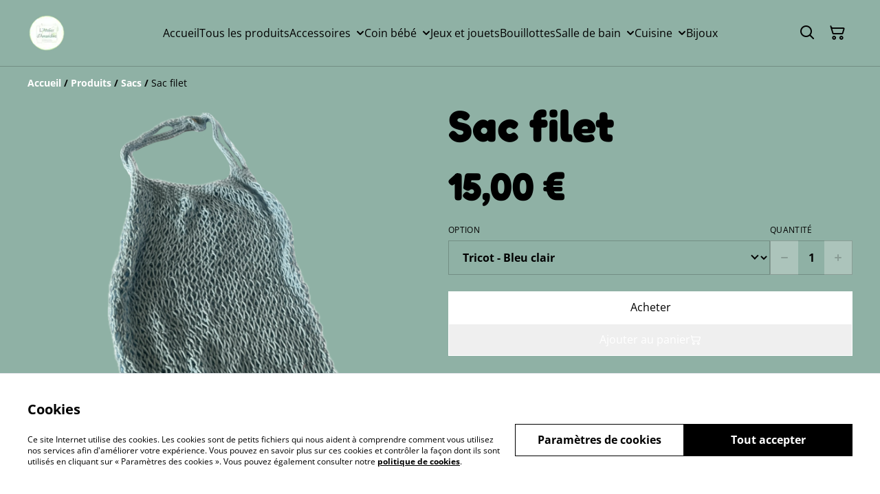

--- FILE ---
content_type: text/html; charset=utf-8
request_url: https://atelieramandine.fr/article/sac-filet
body_size: 43228
content:
<!DOCTYPE html><html lang="fr-FR"><head><meta charSet="utf-8"/><meta name="viewport" content="width=device-width, initial-scale=1"/><link rel="preload" href="https://static.sumup.com/online-store/fonts/open-sans-400.woff2" as="font" crossorigin="" fetchPriority="high"/><link rel="preload" href="https://static.sumup.com/online-store/fonts/fredoka-700.woff2" as="font" crossorigin="" fetchPriority="high"/><link rel="preload" href="https://static.sumup.com/online-store/fonts/open-sans-700.woff2" as="font" crossorigin="" fetchPriority="high"/><link rel="preload" as="image" href="https://images.sumup.com/img_0P7R19JGQA94KT7926X418T7KH/image.png"/><link rel="stylesheet" href="/_next/static/css/e9be48a83996d0ac.css" data-precedence="next"/><link rel="stylesheet" href="/_next/static/css/b806ff67d17a0039.css" data-precedence="next"/><link rel="stylesheet" href="/_next/static/css/fb76c8215924ecdf.css" data-precedence="next"/><link rel="preload" as="script" fetchPriority="low" href="/_next/static/chunks/webpack-8a8d452a1bb7d6d8.js"/><script src="/_next/static/chunks/4bd1b696-1e551ce360643494.js" async=""></script><script src="/_next/static/chunks/4921-50a70be68477ff5b.js" async=""></script><script src="/_next/static/chunks/main-app-961446629e4b2621.js" async=""></script><script src="/_next/static/chunks/2619-163cb56b3c3cd7c3.js" async=""></script><script src="/_next/static/chunks/app/(shop)/page-ff7720bd93ed97c7.js" async=""></script><script src="/_next/static/chunks/app/global-error-7ed4b3f127d65090.js" async=""></script><script src="/_next/static/chunks/7349-863bae495eba667b.js" async=""></script><script src="/_next/static/chunks/5604-c04454368952240a.js" async=""></script><script src="/_next/static/chunks/1356-a1e5bfa2ac06ef58.js" async=""></script><script src="/_next/static/chunks/3885-7876ae618655b237.js" async=""></script><script src="/_next/static/chunks/9449-c495c79827d2c639.js" async=""></script><script src="/_next/static/chunks/9498-78f1ee5418151e14.js" async=""></script><script src="/_next/static/chunks/4757-3f1a63fd8bb13532.js" async=""></script><script src="/_next/static/chunks/6570-e563568018fa98fb.js" async=""></script><script src="/_next/static/chunks/340-df966cc3eacd3ad4.js" async=""></script><script src="/_next/static/chunks/9003-08a0ec0eb8804d20.js" async=""></script><script src="/_next/static/chunks/app/(shop)/layout-bdf824250d6b4264.js" async=""></script><script src="/_next/static/chunks/aaea2bcf-a91a6789de27a939.js" async=""></script><script src="/_next/static/chunks/2544-9ce092dc369eb29b.js" async=""></script><script src="/_next/static/chunks/3380-181eacb70a8cb305.js" async=""></script><script src="/_next/static/chunks/8478-0aef0a626bb054a2.js" async=""></script><script src="/_next/static/chunks/app/(shop)/product/%5Bslug%5D/page-0f9bf2b8413ed1ec.js" async=""></script><title>Sac filet | L’Atelier d’Amandine</title><meta name="description" content="Le sac filet à provisions que nos grand-mères utilisaient fait son grand retour! De nouveau à la pointe de la mode, il sera idéal pour transporter vos courses ou autre. A la fois léger et résistant, il se rangement facilement dans votre sac ou dans votre poche et s’adaptera sans problème à la taille de son contenu!

Composition :
100% coton

Entretien :
- Lavage à 30°
- Séchage à plat
- Pas de sèche-linge
- Pas de repassage"/><link rel="canonical" href="https://atelieramandine.fr/article/sac-filet"/><meta property="og:title" content="Sac filet | L’Atelier d’Amandine"/><meta property="og:description" content="Le sac filet à provisions que nos grand-mères utilisaient fait son grand retour! De nouveau à la pointe de la mode, il sera idéal pour transporter vos courses ou autre. A la fois léger et résistant, il se rangement facilement dans votre sac ou dans votre poche et s’adaptera sans problème à la taille de son contenu!

Composition :
100% coton

Entretien :
- Lavage à 30°
- Séchage à plat
- Pas de sèche-linge
- Pas de repassage"/><meta property="og:site_name" content="L’Atelier d’Amandine"/><meta property="og:image" content="https://images.sumup.com/img_0P7R19JGQA94KT7926X418T7KH"/><meta property="og:type" content="website"/><meta name="twitter:card" content="summary_large_image"/><meta name="twitter:title" content="Sac filet | L’Atelier d’Amandine"/><meta name="twitter:description" content="Le sac filet à provisions que nos grand-mères utilisaient fait son grand retour! De nouveau à la pointe de la mode, il sera idéal pour transporter vos courses ou autre. A la fois léger et résistant, il se rangement facilement dans votre sac ou dans votre poche et s’adaptera sans problème à la taille de son contenu!

Composition :
100% coton

Entretien :
- Lavage à 30°
- Séchage à plat
- Pas de sèche-linge
- Pas de repassage"/><meta name="twitter:image" content="https://images.sumup.com/img_0P7R19JGQA94KT7926X418T7KH"/><link rel="shortcut icon" href="https://cdn.sumup.store/shops/75715484/settings/th240/fd233a97-e8cd-4589-80e9-b7714d375d20.png"/><link rel="icon" href="https://cdn.sumup.store/shops/75715484/settings/th240/fd233a97-e8cd-4589-80e9-b7714d375d20.png" type="image/png"/><link rel="apple-touch-icon" href="https://cdn.sumup.store/shops/75715484/settings/th240/fd233a97-e8cd-4589-80e9-b7714d375d20.png"/><script src="/_next/static/chunks/polyfills-42372ed130431b0a.js" noModule=""></script></head><body class="antialiased with-background"><div hidden=""><!--$--><!--/$--></div><style>
          @font-face {
            font-family: 'Open Sans';
            src: url('https://static.sumup.com/online-store/fonts/open-sans-400.woff2') format('woff2');
            font-style: normal;
            font-weight: 400;
            font-display: swap;
          }
          @font-face {
            font-family: 'Fredoka';
            src: url('https://static.sumup.com/online-store/fonts/fredoka-700.woff2') format('woff2');
            font-style: normal;
            font-weight: 700;
            font-display: swap;
          }
          @font-face {
            font-family: 'Open Sans';
            src: url('https://static.sumup.com/online-store/fonts/open-sans-400.woff2') format('woff2');
            font-style: normal;
            font-weight: 400;
            font-display: swap;
          }
          @font-face {
            font-family: 'Open Sans';
            src: url('https://static.sumup.com/online-store/fonts/open-sans-400.woff2') format('woff2');
            font-style: normal;
            font-weight: 400;
            font-display: swap;
          }
          @font-face {
            font-family: 'Open Sans';
            src: url('https://static.sumup.com/online-store/fonts/open-sans-700.woff2') format('woff2');
            font-style: normal;
            font-weight: 700;
            font-display: swap;
          }
  :root {
  --font-headers: 'Fredoka';
  --font-headers-weight: 700;
  --font-paragraphs: 'Open Sans';
  --font-paragraphs-weight: 400;
  --font-labels: 'Open Sans';
  --font-labels-weight: 400;
  }
  </style><noscript><iframe src="https://www.googletagmanager.com/ns.html?id=GTM-KJVNV3D" height="0" width="0" style="display:none;visibility:hidden"></iframe></noscript><style>
     :root {
      --color-affirmation: #daf0c6;
      --color-decoration: #8fb1a5;
      --color-attention: #c0e69e;
      --color-warning: #B50E18;
      --color-link: #ffffff;
      --color-link-rgb: #ffffff;
      --affirmation-color-font: 0, 0, 0;
      --affirmation-color-font-invert: 255, 255, 255;
      --attention-color-font: 0, 0, 0;
      --attention-color-font-invert: 255, 255, 255;
      --decoration-color-font: 0, 0, 0;
      --decoration-color-font-hex: #000000;
      --decoration-color-font-invert: 255, 255, 255;
      --font-color-light-background: rgba(var(--decoration-color-font), 0.4);
      --font-color-mid-light-background: rgba(var(--decoration-color-font), 0.2);
      --font-color-super-light-background: rgba(var(--decoration-color-font), 0.1);
    
      --link-color-font: 0, 0, 0;
      --link-color-font-hex: #000000;
      --link-color-font-invert: 255, 255, 255;
      
      --placeholder-fill-opacity: 0.08;
      --placeholder-content-fill-opacity: 1;

      --placeholder-fill-opacity-invert: 0.2;
      --placeholder-content-fill-opacity-invert: 0.7;
      
      --font-color-base: 0,0,0;
      --font-color-base-invert: 255, 255, 255;
    
      --font-color-light: rgba(var(--font-color-base), 0.4);
      --font-color-mid-light: rgba(var(--font-color-base), 0.2);
      --font-color-super-light: rgba(var(--font-color-base), 0.1);
    
      --font-color-gray-light: rgba(0 ,0, 0, 0.4);
      --font-color-gray-mid-light: rgba(0 ,0, 0, 0.2);
      --font-color-gray-super-light: rgba(0 ,0, 0, 0.1);
    }
</style><div class="flex min-h-screen flex-col"><header data-selector="os-theme-header" id="os-theme-header" class="w-full border-solid border-0 border-b border-fontColorMidLight px-[10px] py-[10px] lg:px-[20px] lg:py-[20px] relative bg-decoration text-decorationFont" data-component="header" data-editor-selected-component="header" data-editor-selected-section="header_settings"><div class="container mx-auto sm:max-md:max-w-[480px] md:max-lg:max-w-[736px] lg:max-xl:max-w-[912px] xl:max-w-[1200px] md:px-0 min-h-[44px] relative px-0 layout_1_name_with_menu_logo_left_menu_center" id="content-wrapper"><div class="flex w-full h-full items-center flex-nowrap"><button class="items-center justify-center disabled:cursor-not-allowed font-labels relative before:bg-[#fff] before:content-[&quot;&quot;] before:h-[calc(100%+2px)] before:-left-px before:opacity-0 before:absolute before:-top-px before:[transition:opacity_.15s_ease-in-out] before:w-[calc(100%+2px)] bg-transparent text-black hover:before:opacity-0 m-h-11 px-2 py-[13px] text-base leading-[120%] flex lg:hidden w-[44px] min-w-[44px] h-[44px] mr-2" id="mobileMenuButton" aria-label="Open menu"><span role="img" aria-label="menu" class="icon icon-menu text-xl"></span></button><div id="mobileMenu" data-selector="mobile-menu" class="fixed inset-x-0 bg-white z-[10001] opacity-0 invisible" style="top:0px;height:calc(100vh - 0px)"><div class="relative h-full overflow-hidden"><div class="absolute inset-0"><nav class="h-full"><ul class="h-full overflow-y-auto overflow-x-hidden"><li class="border-b border-fontColorSuperLight"><div class="submenu-action-wrapper flex items-center"><a href="https://atelieramandine.fr/" class="flex-1 p-4 text-base font-labels w-full flex overflow-hidden"><span class="overflow-hidden text-ellipsis whitespace-nowrap">Accueil</span></a></div></li><li class="border-b border-fontColorSuperLight"><div class="submenu-action-wrapper flex items-center"><a href="https://atelieramandine.fr/produits" class="flex-1 p-4 text-base font-labels w-full flex overflow-hidden"><span class="overflow-hidden text-ellipsis whitespace-nowrap">Tous les produits</span></a></div></li><li class="border-b border-fontColorSuperLight"><div class="submenu-action-wrapper flex items-center"><a href="https://atelieramandine.fr/error/404" class="flex-1 p-4 text-base font-labels w-full flex overflow-hidden"><span class="overflow-hidden text-ellipsis whitespace-nowrap">Accessoires</span></a><button class="items-center justify-center disabled:cursor-not-allowed font-labels relative before:bg-[#fff] before:content-[&quot;&quot;] before:h-[calc(100%+2px)] before:-left-px before:opacity-0 before:absolute before:-top-px before:[transition:opacity_.15s_ease-in-out] before:w-[calc(100%+2px)] bg-transparent text-black hover:before:opacity-0 m-h-11 text-base leading-[120%] p-4"><span role="img" aria-label="chevron-right" class="icon icon-chevron-right text-base"></span></button></div><div class="mobile-menu-submenu absolute z-10 inset-0 bg-white transform transition-transform duration-300 ease-in-out translate-x-full"><div><button class="disabled:cursor-not-allowed font-labels relative before:bg-[#fff] before:content-[&quot;&quot;] before:h-[calc(100%+2px)] before:-left-px before:opacity-0 before:absolute before:-top-px before:[transition:opacity_.15s_ease-in-out] before:w-[calc(100%+2px)] hover:before:opacity-0 m-h-11 text-base leading-[120%] flex items-center p-4 w-full justify-start bg-link text-linkColorFont overflow-hidden"><span role="img" aria-label="chevron-left" class="icon icon-chevron-left text-base mr-2"></span><span class="overflow-hidden text-ellipsis whitespace-nowrap">Accessoires</span></button></div><ul class="overflow-y-auto overflow-x-hidden h-[calc(100%-56px)]"><li class="border-b border-fontColorSuperLight"><div class="submenu-action-wrapper flex items-center"><a href="https://atelieramandine.fr/cat%C3%A9gorie/sacs" class="flex-1 p-4 text-base font-labels w-full flex overflow-hidden"><span class="overflow-hidden text-ellipsis whitespace-nowrap">Sacs</span></a></div></li><li class="border-b border-fontColorSuperLight"><div class="submenu-action-wrapper flex items-center"><a href="https://atelieramandine.fr/cat%C3%A9gorie/bobs" class="flex-1 p-4 text-base font-labels w-full flex overflow-hidden"><span class="overflow-hidden text-ellipsis whitespace-nowrap">Bobs</span></a></div></li><li class="border-b border-fontColorSuperLight"><div class="submenu-action-wrapper flex items-center"><a href="https://atelieramandine.fr/cat%C3%A9gorie/chouchous" class="flex-1 p-4 text-base font-labels w-full flex overflow-hidden"><span class="overflow-hidden text-ellipsis whitespace-nowrap">Chouchous</span></a></div></li><li class="border-b border-fontColorSuperLight"><div class="submenu-action-wrapper flex items-center"><a href="https://atelieramandine.fr/cat%C3%A9gorie/trousses" class="flex-1 p-4 text-base font-labels w-full flex overflow-hidden"><span class="overflow-hidden text-ellipsis whitespace-nowrap">Trousses</span></a></div></li><li class="border-b border-fontColorSuperLight"><div class="submenu-action-wrapper flex items-center"><a href="https://atelieramandine.fr/cat%C3%A9gorie/evenements" class="flex-1 p-4 text-base font-labels w-full flex overflow-hidden"><span class="overflow-hidden text-ellipsis whitespace-nowrap">Évènements </span></a></div></li></ul></div></li><li class="border-b border-fontColorSuperLight"><div class="submenu-action-wrapper flex items-center"><a href="https://atelieramandine.fr/error/404" class="flex-1 p-4 text-base font-labels w-full flex overflow-hidden"><span class="overflow-hidden text-ellipsis whitespace-nowrap">Coin bébé</span></a><button class="items-center justify-center disabled:cursor-not-allowed font-labels relative before:bg-[#fff] before:content-[&quot;&quot;] before:h-[calc(100%+2px)] before:-left-px before:opacity-0 before:absolute before:-top-px before:[transition:opacity_.15s_ease-in-out] before:w-[calc(100%+2px)] bg-transparent text-black hover:before:opacity-0 m-h-11 text-base leading-[120%] p-4"><span role="img" aria-label="chevron-right" class="icon icon-chevron-right text-base"></span></button></div><div class="mobile-menu-submenu absolute z-10 inset-0 bg-white transform transition-transform duration-300 ease-in-out translate-x-full"><div><button class="disabled:cursor-not-allowed font-labels relative before:bg-[#fff] before:content-[&quot;&quot;] before:h-[calc(100%+2px)] before:-left-px before:opacity-0 before:absolute before:-top-px before:[transition:opacity_.15s_ease-in-out] before:w-[calc(100%+2px)] hover:before:opacity-0 m-h-11 text-base leading-[120%] flex items-center p-4 w-full justify-start bg-link text-linkColorFont overflow-hidden"><span role="img" aria-label="chevron-left" class="icon icon-chevron-left text-base mr-2"></span><span class="overflow-hidden text-ellipsis whitespace-nowrap">Coin bébé</span></button></div><ul class="overflow-y-auto overflow-x-hidden h-[calc(100%-56px)]"><li class="border-b border-fontColorSuperLight"><div class="submenu-action-wrapper flex items-center"><a href="https://atelieramandine.fr/cat%C3%A9gorie/bavoirs" class="flex-1 p-4 text-base font-labels w-full flex overflow-hidden"><span class="overflow-hidden text-ellipsis whitespace-nowrap">Bavoirs</span></a></div></li><li class="border-b border-fontColorSuperLight"><div class="submenu-action-wrapper flex items-center"><a href="https://atelieramandine.fr/cat%C3%A9gorie/doudous" class="flex-1 p-4 text-base font-labels w-full flex overflow-hidden"><span class="overflow-hidden text-ellipsis whitespace-nowrap">Doudous</span></a></div></li><li class="border-b border-fontColorSuperLight"><div class="submenu-action-wrapper flex items-center"><a href="https://atelieramandine.fr/cat%C3%A9gorie/autre" class="flex-1 p-4 text-base font-labels w-full flex overflow-hidden"><span class="overflow-hidden text-ellipsis whitespace-nowrap">Autre</span></a></div></li></ul></div></li><li class="border-b border-fontColorSuperLight"><div class="submenu-action-wrapper flex items-center"><a href="https://atelieramandine.fr/cat%C3%A9gorie/jeux-et-jouets-1" class="flex-1 p-4 text-base font-labels w-full flex overflow-hidden"><span class="overflow-hidden text-ellipsis whitespace-nowrap">Jeux et jouets</span></a></div></li><li class="border-b border-fontColorSuperLight"><div class="submenu-action-wrapper flex items-center"><a href="https://atelieramandine.fr/cat%C3%A9gorie/bouillottes" class="flex-1 p-4 text-base font-labels w-full flex overflow-hidden"><span class="overflow-hidden text-ellipsis whitespace-nowrap">Bouillottes</span></a></div></li><li class="border-b border-fontColorSuperLight"><div class="submenu-action-wrapper flex items-center"><a href="https://atelieramandine.fr/error/404" class="flex-1 p-4 text-base font-labels w-full flex overflow-hidden"><span class="overflow-hidden text-ellipsis whitespace-nowrap">Salle de bain</span></a><button class="items-center justify-center disabled:cursor-not-allowed font-labels relative before:bg-[#fff] before:content-[&quot;&quot;] before:h-[calc(100%+2px)] before:-left-px before:opacity-0 before:absolute before:-top-px before:[transition:opacity_.15s_ease-in-out] before:w-[calc(100%+2px)] bg-transparent text-black hover:before:opacity-0 m-h-11 text-base leading-[120%] p-4"><span role="img" aria-label="chevron-right" class="icon icon-chevron-right text-base"></span></button></div><div class="mobile-menu-submenu absolute z-10 inset-0 bg-white transform transition-transform duration-300 ease-in-out translate-x-full"><div><button class="disabled:cursor-not-allowed font-labels relative before:bg-[#fff] before:content-[&quot;&quot;] before:h-[calc(100%+2px)] before:-left-px before:opacity-0 before:absolute before:-top-px before:[transition:opacity_.15s_ease-in-out] before:w-[calc(100%+2px)] hover:before:opacity-0 m-h-11 text-base leading-[120%] flex items-center p-4 w-full justify-start bg-link text-linkColorFont overflow-hidden"><span role="img" aria-label="chevron-left" class="icon icon-chevron-left text-base mr-2"></span><span class="overflow-hidden text-ellipsis whitespace-nowrap">Salle de bain</span></button></div><ul class="overflow-y-auto overflow-x-hidden h-[calc(100%-56px)]"><li class="border-b border-fontColorSuperLight"><div class="submenu-action-wrapper flex items-center"><a href="https://atelieramandine.fr/cat%C3%A9gorie/serviettes-hygieniques-lavable" class="flex-1 p-4 text-base font-labels w-full flex overflow-hidden"><span class="overflow-hidden text-ellipsis whitespace-nowrap">Serviettes hygiéniques lavables</span></a></div></li><li class="border-b border-fontColorSuperLight"><div class="submenu-action-wrapper flex items-center"><a href="https://atelieramandine.fr/cat%C3%A9gorie/fleurs-de-douche" class="flex-1 p-4 text-base font-labels w-full flex overflow-hidden"><span class="overflow-hidden text-ellipsis whitespace-nowrap">Fleurs de douche</span></a></div></li><li class="border-b border-fontColorSuperLight"><div class="submenu-action-wrapper flex items-center"><a href="https://atelieramandine.fr/cat%C3%A9gorie/lingettes" class="flex-1 p-4 text-base font-labels w-full flex overflow-hidden"><span class="overflow-hidden text-ellipsis whitespace-nowrap">Lingettes</span></a></div></li><li class="border-b border-fontColorSuperLight"><div class="submenu-action-wrapper flex items-center"><a href="https://atelieramandine.fr/cat%C3%A9gorie/bandeaux" class="flex-1 p-4 text-base font-labels w-full flex overflow-hidden"><span class="overflow-hidden text-ellipsis whitespace-nowrap">Bandeaux</span></a></div></li></ul></div></li><li class="border-b border-fontColorSuperLight"><div class="submenu-action-wrapper flex items-center"><a href="https://atelieramandine.fr/error/404" class="flex-1 p-4 text-base font-labels w-full flex overflow-hidden"><span class="overflow-hidden text-ellipsis whitespace-nowrap">Cuisine</span></a><button class="items-center justify-center disabled:cursor-not-allowed font-labels relative before:bg-[#fff] before:content-[&quot;&quot;] before:h-[calc(100%+2px)] before:-left-px before:opacity-0 before:absolute before:-top-px before:[transition:opacity_.15s_ease-in-out] before:w-[calc(100%+2px)] bg-transparent text-black hover:before:opacity-0 m-h-11 text-base leading-[120%] p-4"><span role="img" aria-label="chevron-right" class="icon icon-chevron-right text-base"></span></button></div><div class="mobile-menu-submenu absolute z-10 inset-0 bg-white transform transition-transform duration-300 ease-in-out translate-x-full"><div><button class="disabled:cursor-not-allowed font-labels relative before:bg-[#fff] before:content-[&quot;&quot;] before:h-[calc(100%+2px)] before:-left-px before:opacity-0 before:absolute before:-top-px before:[transition:opacity_.15s_ease-in-out] before:w-[calc(100%+2px)] hover:before:opacity-0 m-h-11 text-base leading-[120%] flex items-center p-4 w-full justify-start bg-link text-linkColorFont overflow-hidden"><span role="img" aria-label="chevron-left" class="icon icon-chevron-left text-base mr-2"></span><span class="overflow-hidden text-ellipsis whitespace-nowrap">Cuisine</span></button></div><ul class="overflow-y-auto overflow-x-hidden h-[calc(100%-56px)]"><li class="border-b border-fontColorSuperLight"><div class="submenu-action-wrapper flex items-center"><a href="https://atelieramandine.fr/cat%C3%A9gorie/charlottes-a-plat" class="flex-1 p-4 text-base font-labels w-full flex overflow-hidden"><span class="overflow-hidden text-ellipsis whitespace-nowrap">Charlottes à plat</span></a></div></li><li class="border-b border-fontColorSuperLight"><div class="submenu-action-wrapper flex items-center"><a href="https://atelieramandine.fr/cat%C3%A9gorie/sacs-fraicheur-pour-salade" class="flex-1 p-4 text-base font-labels w-full flex overflow-hidden"><span class="overflow-hidden text-ellipsis whitespace-nowrap">Sacs fraîcheur pour salade</span></a></div></li><li class="border-b border-fontColorSuperLight"><div class="submenu-action-wrapper flex items-center"><a href="https://atelieramandine.fr/cat%C3%A9gorie/essuie-tout" class="flex-1 p-4 text-base font-labels w-full flex overflow-hidden"><span class="overflow-hidden text-ellipsis whitespace-nowrap">Essuie-tout</span></a></div></li><li class="border-b border-fontColorSuperLight"><div class="submenu-action-wrapper flex items-center"><a href="https://atelieramandine.fr/cat%C3%A9gorie/sacs-congelation-lavables" class="flex-1 p-4 text-base font-labels w-full flex overflow-hidden"><span class="overflow-hidden text-ellipsis whitespace-nowrap">Sacs congélation lavables</span></a></div></li><li class="border-b border-fontColorSuperLight"><div class="submenu-action-wrapper flex items-center"><a href="https://atelieramandine.fr/cat%C3%A9gorie/pochettes-a-sandwich" class="flex-1 p-4 text-base font-labels w-full flex overflow-hidden"><span class="overflow-hidden text-ellipsis whitespace-nowrap">Pochettes à sandwich</span></a></div></li><li class="border-b border-fontColorSuperLight"><div class="submenu-action-wrapper flex items-center"><a href="https://atelieramandine.fr/cat%C3%A9gorie/sacs-a-collation" class="flex-1 p-4 text-base font-labels w-full flex overflow-hidden"><span class="overflow-hidden text-ellipsis whitespace-nowrap">Sacs à collation</span></a></div></li><li class="border-b border-fontColorSuperLight"><div class="submenu-action-wrapper flex items-center"><a href="https://atelieramandine.fr/cat%C3%A9gorie/eponges-lavables" class="flex-1 p-4 text-base font-labels w-full flex overflow-hidden"><span class="overflow-hidden text-ellipsis whitespace-nowrap">Éponges lavables</span></a></div></li><li class="border-b border-fontColorSuperLight"><div class="submenu-action-wrapper flex items-center"><a href="https://atelieramandine.fr/cat%C3%A9gorie/sacs-a-pain" class="flex-1 p-4 text-base font-labels w-full flex overflow-hidden"><span class="overflow-hidden text-ellipsis whitespace-nowrap">Sacs à pain</span></a></div></li><li class="border-b border-fontColorSuperLight"><div class="submenu-action-wrapper flex items-center"><a href="https://atelieramandine.fr/cat%C3%A9gorie/porte-torchons" class="flex-1 p-4 text-base font-labels w-full flex overflow-hidden"><span class="overflow-hidden text-ellipsis whitespace-nowrap">Porte-torchons</span></a></div></li><li class="border-b border-fontColorSuperLight"><div class="submenu-action-wrapper flex items-center"><a href="https://atelieramandine.fr/cat%C3%A9gorie/sacs-a-pop-corn" class="flex-1 p-4 text-base font-labels w-full flex overflow-hidden"><span class="overflow-hidden text-ellipsis whitespace-nowrap">Sacs à pop-corn</span></a></div></li><li class="border-b border-fontColorSuperLight"><div class="submenu-action-wrapper flex items-center"><a href="https://atelieramandine.fr/cat%C3%A9gorie/sacs-a-vrac" class="flex-1 p-4 text-base font-labels w-full flex overflow-hidden"><span class="overflow-hidden text-ellipsis whitespace-nowrap">Sacs à vrac</span></a></div></li></ul></div></li><li class="border-b border-fontColorSuperLight"><div class="submenu-action-wrapper flex items-center"><a href="https://atelieramandine.fr/cat%C3%A9gorie/bijoux" class="flex-1 p-4 text-base font-labels w-full flex overflow-hidden"><span class="overflow-hidden text-ellipsis whitespace-nowrap">Bijoux</span></a></div></li></ul></nav></div></div></div><div class="w-auto logo-column text-left lg:grow lg:shrink lg:basis-0"><div class="flex flex-nowrap items-start flex-col justify-center max-w-full h-full lg:max-w-full lg:max-h-full lg:items-start" data-selector="os-theme-header-logo-wrapper"><a href="https://atelieramandine.fr/" title="L’Atelier d’Amandine" data-field="header_logo_headline" data-label="Logo" class=""><div class="p-0 flex items-center justify-center lg:max-w-[300px] lg:max-h-full"><img alt="company_logo" data-selector="os-theme-header-logo" loading="lazy" width="56" height="0" decoding="async" data-nimg="1" class="block w-auto h-auto max-h-full max-w-full lg:max-w-none lg:min-w-[56px]" style="color:transparent;width:56px" srcSet="/_next/image?url=https%3A%2F%2Fcdn.sumup.store%2Fshops%2F75715484%2Fsettings%2Fth640%2Ffd233a97-e8cd-4589-80e9-b7714d375d20.png&amp;w=64&amp;q=75 1x, /_next/image?url=https%3A%2F%2Fcdn.sumup.store%2Fshops%2F75715484%2Fsettings%2Fth640%2Ffd233a97-e8cd-4589-80e9-b7714d375d20.png&amp;w=128&amp;q=75 2x" src="/_next/image?url=https%3A%2F%2Fcdn.sumup.store%2Fshops%2F75715484%2Fsettings%2Fth640%2Ffd233a97-e8cd-4589-80e9-b7714d375d20.png&amp;w=128&amp;q=75"/></div></a></div></div><div class="menu-column w-auto lg:px-5 flex-auto"><div class="center-column lg:align-center"><div class="hidden lg:block"></div><nav class="hidden lg:block relative" aria-label="Main navigation" data-selector="desktop-menu" data-field="header_menu" data-label="Carte"><ul class="flex flex-wrap gap-x-5 justify-center"><li class="relative" data-selector="os-theme-header-navigation-elem-Accueil"><a href="https://atelieramandine.fr/" class="flex items-center h-full w-full font-labels hover:text-primary break-all text-base leading-[120%] justify-center px-0 py-[6px]" title="Accueil" data-link-type="page" data-link-target="home"><span class="hover:underline">Accueil</span></a></li><li class="relative" data-selector="os-theme-header-navigation-elem-Tous les produits"><a href="https://atelieramandine.fr/produits" class="flex items-center h-full w-full font-labels hover:text-primary break-all text-base leading-[120%] justify-center px-0 py-[6px]" title="Tous les produits" data-link-type="page" data-link-target="product_list"><span class="hover:underline">Tous les produits</span></a></li><li class="relative pr-[20px] cursor-pointer" data-selector="os-theme-header-navigation-elem-Accessoires"><a href="https://atelieramandine.fr/error/404" class="flex items-center h-full w-full font-labels hover:text-primary break-all text-base leading-[120%] justify-center px-0 py-[6px]" title="Accessoires" aria-expanded="false" aria-haspopup="true" data-link-type="category" data-link-target="cde260ba-38f0-46ea-b672-e6a096c2a764"><span class="hover:underline">Accessoires</span></a><span role="img" aria-label="chevron-down" class="icon icon-chevron-down text-2xl absolute right-0 top-1/2 -translate-y-1/2 translate-x-[10px] transition-transform duration-200"></span><ul class="desktop-menu-submenu z-40 absolute left-0 top-full w-[300px] border border-fontColorSuperLight bg-white overflow-y-auto overflow-x-hidden hidden" role="menu" style="max-height:60vh"><li class="relative border-b border-fontColorSuperLight last:border-b-0" data-selector="os-theme-header-navigation-elem-lvl2-Sacs"><div class="flex items-center justify-between w-full"><a href="https://atelieramandine.fr/cat%C3%A9gorie/sacs" class="flex items-center flex-1 transition-colors duration-200 font-labels break-all hover:text-primary hover:underline py-3 px-4" title="Sacs" data-link-type="category" data-link-target="f601ff07-c4b2-4b34-8dba-58796c1210f4"><span>Sacs</span></a></div></li><li class="relative border-b border-fontColorSuperLight last:border-b-0" data-selector="os-theme-header-navigation-elem-lvl2-Bobs"><div class="flex items-center justify-between w-full"><a href="https://atelieramandine.fr/cat%C3%A9gorie/bobs" class="flex items-center flex-1 transition-colors duration-200 font-labels break-all hover:text-primary hover:underline py-3 px-4" title="Bobs" data-link-type="category" data-link-target="5a186926-0d1c-4ad8-9703-faab0e1fb496"><span>Bobs</span></a></div></li><li class="relative border-b border-fontColorSuperLight last:border-b-0" data-selector="os-theme-header-navigation-elem-lvl2-Chouchous"><div class="flex items-center justify-between w-full"><a href="https://atelieramandine.fr/cat%C3%A9gorie/chouchous" class="flex items-center flex-1 transition-colors duration-200 font-labels break-all hover:text-primary hover:underline py-3 px-4" title="Chouchous" data-link-type="category" data-link-target="63d87496-4cb9-4399-9317-00ea46670137"><span>Chouchous</span></a></div></li><li class="relative border-b border-fontColorSuperLight last:border-b-0" data-selector="os-theme-header-navigation-elem-lvl2-Trousses"><div class="flex items-center justify-between w-full"><a href="https://atelieramandine.fr/cat%C3%A9gorie/trousses" class="flex items-center flex-1 transition-colors duration-200 font-labels break-all hover:text-primary hover:underline py-3 px-4" title="Trousses" data-link-type="category" data-link-target="a48e4bdc-52a1-4c0c-9dd1-a354e1f468dc"><span>Trousses</span></a></div></li><li class="relative border-b border-fontColorSuperLight last:border-b-0" data-selector="os-theme-header-navigation-elem-lvl2-Évènements "><div class="flex items-center justify-between w-full"><a href="https://atelieramandine.fr/cat%C3%A9gorie/evenements" class="flex items-center flex-1 transition-colors duration-200 font-labels break-all hover:text-primary hover:underline py-3 px-4" title="Évènements " data-link-type="category" data-link-target="61c7fce5-7714-4f3e-94ca-8233e4cafd58"><span>Évènements </span></a></div></li></ul></li><li class="relative pr-[20px] cursor-pointer" data-selector="os-theme-header-navigation-elem-Coin bébé"><a href="https://atelieramandine.fr/error/404" class="flex items-center h-full w-full font-labels hover:text-primary break-all text-base leading-[120%] justify-center px-0 py-[6px]" title="Coin bébé" aria-expanded="false" aria-haspopup="true" data-link-type="category" data-link-target="2e0de76a-97d1-4290-9884-1405d1945a5c"><span class="hover:underline">Coin bébé</span></a><span role="img" aria-label="chevron-down" class="icon icon-chevron-down text-2xl absolute right-0 top-1/2 -translate-y-1/2 translate-x-[10px] transition-transform duration-200"></span><ul class="desktop-menu-submenu z-40 absolute left-0 top-full w-[300px] border border-fontColorSuperLight bg-white overflow-y-auto overflow-x-hidden hidden" role="menu" style="max-height:60vh"><li class="relative border-b border-fontColorSuperLight last:border-b-0" data-selector="os-theme-header-navigation-elem-lvl2-Bavoirs"><div class="flex items-center justify-between w-full"><a href="https://atelieramandine.fr/cat%C3%A9gorie/bavoirs" class="flex items-center flex-1 transition-colors duration-200 font-labels break-all hover:text-primary hover:underline py-3 px-4" title="Bavoirs" data-link-type="category" data-link-target="446b056f-aa76-4423-8a7a-aed66bc9e90f"><span>Bavoirs</span></a></div></li><li class="relative border-b border-fontColorSuperLight last:border-b-0" data-selector="os-theme-header-navigation-elem-lvl2-Doudous"><div class="flex items-center justify-between w-full"><a href="https://atelieramandine.fr/cat%C3%A9gorie/doudous" class="flex items-center flex-1 transition-colors duration-200 font-labels break-all hover:text-primary hover:underline py-3 px-4" title="Doudous" data-link-type="category" data-link-target="617e6305-f027-4985-aee8-a3fa72bb97cd"><span>Doudous</span></a></div></li><li class="relative border-b border-fontColorSuperLight last:border-b-0" data-selector="os-theme-header-navigation-elem-lvl2-Autre"><div class="flex items-center justify-between w-full"><a href="https://atelieramandine.fr/cat%C3%A9gorie/autre" class="flex items-center flex-1 transition-colors duration-200 font-labels break-all hover:text-primary hover:underline py-3 px-4" title="Autre" data-link-type="category" data-link-target="0787c1f1-1113-433a-a540-4e1acee2c94b"><span>Autre</span></a></div></li></ul></li><li class="relative" data-selector="os-theme-header-navigation-elem-Jeux et jouets"><a href="https://atelieramandine.fr/cat%C3%A9gorie/jeux-et-jouets-1" class="flex items-center h-full w-full font-labels hover:text-primary break-all text-base leading-[120%] justify-center px-0 py-[6px]" title="Jeux et jouets" data-link-type="category" data-link-target="1DC19CEF-2D66-48D9-8819-8909B5370552"><span class="hover:underline">Jeux et jouets</span></a></li><li class="relative" data-selector="os-theme-header-navigation-elem-Bouillottes"><a href="https://atelieramandine.fr/cat%C3%A9gorie/bouillottes" class="flex items-center h-full w-full font-labels hover:text-primary break-all text-base leading-[120%] justify-center px-0 py-[6px]" title="Bouillottes" data-link-type="category" data-link-target="5bb49726-8f56-4f72-b10a-ecd435592120"><span class="hover:underline">Bouillottes</span></a></li><li class="relative pr-[20px] cursor-pointer" data-selector="os-theme-header-navigation-elem-Salle de bain"><a href="https://atelieramandine.fr/error/404" class="flex items-center h-full w-full font-labels hover:text-primary break-all text-base leading-[120%] justify-center px-0 py-[6px]" title="Salle de bain" aria-expanded="false" aria-haspopup="true" data-link-type="category" data-link-target="2d6fcab6-5b08-49c7-b8cb-a25e6383c6e6"><span class="hover:underline">Salle de bain</span></a><span role="img" aria-label="chevron-down" class="icon icon-chevron-down text-2xl absolute right-0 top-1/2 -translate-y-1/2 translate-x-[10px] transition-transform duration-200"></span><ul class="desktop-menu-submenu z-40 absolute left-0 top-full w-[300px] border border-fontColorSuperLight bg-white overflow-y-auto overflow-x-hidden hidden" role="menu" style="max-height:60vh"><li class="relative border-b border-fontColorSuperLight last:border-b-0" data-selector="os-theme-header-navigation-elem-lvl2-Serviettes hygiéniques lavables"><div class="flex items-center justify-between w-full"><a href="https://atelieramandine.fr/cat%C3%A9gorie/serviettes-hygieniques-lavable" class="flex items-center flex-1 transition-colors duration-200 font-labels break-all hover:text-primary hover:underline py-3 px-4" title="Serviettes hygiéniques lavables" data-link-type="category" data-link-target="6146c5b9-e7e1-47cc-baf6-36df9741d2b1"><span>Serviettes hygiéniques lavables</span></a></div></li><li class="relative border-b border-fontColorSuperLight last:border-b-0" data-selector="os-theme-header-navigation-elem-lvl2-Fleurs de douche"><div class="flex items-center justify-between w-full"><a href="https://atelieramandine.fr/cat%C3%A9gorie/fleurs-de-douche" class="flex items-center flex-1 transition-colors duration-200 font-labels break-all hover:text-primary hover:underline py-3 px-4" title="Fleurs de douche" data-link-type="category" data-link-target="a878ee2b-3f5a-418a-ad72-5ba4fb43bcb8"><span>Fleurs de douche</span></a></div></li><li class="relative border-b border-fontColorSuperLight last:border-b-0" data-selector="os-theme-header-navigation-elem-lvl2-Lingettes"><div class="flex items-center justify-between w-full"><a href="https://atelieramandine.fr/cat%C3%A9gorie/lingettes" class="flex items-center flex-1 transition-colors duration-200 font-labels break-all hover:text-primary hover:underline py-3 px-4" title="Lingettes" data-link-type="category" data-link-target="0994a76b-3249-4156-b59c-51414bba8c20"><span>Lingettes</span></a></div></li><li class="relative border-b border-fontColorSuperLight last:border-b-0" data-selector="os-theme-header-navigation-elem-lvl2-Bandeaux"><div class="flex items-center justify-between w-full"><a href="https://atelieramandine.fr/cat%C3%A9gorie/bandeaux" class="flex items-center flex-1 transition-colors duration-200 font-labels break-all hover:text-primary hover:underline py-3 px-4" title="Bandeaux" data-link-type="category" data-link-target="f859a09d-7202-4a3c-9134-c5ff1ec1d870"><span>Bandeaux</span></a></div></li></ul></li><li class="relative pr-[20px] cursor-pointer" data-selector="os-theme-header-navigation-elem-Cuisine"><a href="https://atelieramandine.fr/error/404" class="flex items-center h-full w-full font-labels hover:text-primary break-all text-base leading-[120%] justify-center px-0 py-[6px]" title="Cuisine" aria-expanded="false" aria-haspopup="true" data-link-type="category" data-link-target="397da4c8-70d6-4c9d-b5e6-c7bc20e2a956"><span class="hover:underline">Cuisine</span></a><span role="img" aria-label="chevron-down" class="icon icon-chevron-down text-2xl absolute right-0 top-1/2 -translate-y-1/2 translate-x-[10px] transition-transform duration-200"></span><ul class="desktop-menu-submenu z-40 absolute left-0 top-full w-[300px] border border-fontColorSuperLight bg-white overflow-y-auto overflow-x-hidden hidden" role="menu" style="max-height:60vh"><li class="relative border-b border-fontColorSuperLight last:border-b-0" data-selector="os-theme-header-navigation-elem-lvl2-Charlottes à plat"><div class="flex items-center justify-between w-full"><a href="https://atelieramandine.fr/cat%C3%A9gorie/charlottes-a-plat" class="flex items-center flex-1 transition-colors duration-200 font-labels break-all hover:text-primary hover:underline py-3 px-4" title="Charlottes à plat" data-link-type="category" data-link-target="000ba968-81a3-49e9-b8ab-3226d66bfb20"><span>Charlottes à plat</span></a></div></li><li class="relative border-b border-fontColorSuperLight last:border-b-0" data-selector="os-theme-header-navigation-elem-lvl2-Sacs fraîcheur pour salade"><div class="flex items-center justify-between w-full"><a href="https://atelieramandine.fr/cat%C3%A9gorie/sacs-fraicheur-pour-salade" class="flex items-center flex-1 transition-colors duration-200 font-labels break-all hover:text-primary hover:underline py-3 px-4" title="Sacs fraîcheur pour salade" data-link-type="category" data-link-target="e57e5b23-9f6e-4ee2-9f49-2ae35e282487"><span>Sacs fraîcheur pour salade</span></a></div></li><li class="relative border-b border-fontColorSuperLight last:border-b-0" data-selector="os-theme-header-navigation-elem-lvl2-Essuie-tout"><div class="flex items-center justify-between w-full"><a href="https://atelieramandine.fr/cat%C3%A9gorie/essuie-tout" class="flex items-center flex-1 transition-colors duration-200 font-labels break-all hover:text-primary hover:underline py-3 px-4" title="Essuie-tout" data-link-type="category" data-link-target="702e5af8-d13e-4740-9e58-b9b39559a137"><span>Essuie-tout</span></a></div></li><li class="relative border-b border-fontColorSuperLight last:border-b-0" data-selector="os-theme-header-navigation-elem-lvl2-Sacs congélation lavables"><div class="flex items-center justify-between w-full"><a href="https://atelieramandine.fr/cat%C3%A9gorie/sacs-congelation-lavables" class="flex items-center flex-1 transition-colors duration-200 font-labels break-all hover:text-primary hover:underline py-3 px-4" title="Sacs congélation lavables" data-link-type="category" data-link-target="fd299e8d-96d5-4972-b875-fba8b0d7dbc3"><span>Sacs congélation lavables</span></a></div></li><li class="relative border-b border-fontColorSuperLight last:border-b-0" data-selector="os-theme-header-navigation-elem-lvl2-Pochettes à sandwich"><div class="flex items-center justify-between w-full"><a href="https://atelieramandine.fr/cat%C3%A9gorie/pochettes-a-sandwich" class="flex items-center flex-1 transition-colors duration-200 font-labels break-all hover:text-primary hover:underline py-3 px-4" title="Pochettes à sandwich" data-link-type="category" data-link-target="1485c520-81b1-4c67-a058-2c5bc6af6a16"><span>Pochettes à sandwich</span></a></div></li><li class="relative border-b border-fontColorSuperLight last:border-b-0" data-selector="os-theme-header-navigation-elem-lvl2-Sacs à collation"><div class="flex items-center justify-between w-full"><a href="https://atelieramandine.fr/cat%C3%A9gorie/sacs-a-collation" class="flex items-center flex-1 transition-colors duration-200 font-labels break-all hover:text-primary hover:underline py-3 px-4" title="Sacs à collation" data-link-type="category" data-link-target="60a3d6d6-ae61-4e37-b391-70ff15e4f023"><span>Sacs à collation</span></a></div></li><li class="relative border-b border-fontColorSuperLight last:border-b-0" data-selector="os-theme-header-navigation-elem-lvl2-Éponges lavables"><div class="flex items-center justify-between w-full"><a href="https://atelieramandine.fr/cat%C3%A9gorie/eponges-lavables" class="flex items-center flex-1 transition-colors duration-200 font-labels break-all hover:text-primary hover:underline py-3 px-4" title="Éponges lavables" data-link-type="category" data-link-target="409fdaa8-da93-4f7d-9d6c-06a0c1b5cf99"><span>Éponges lavables</span></a></div></li><li class="relative border-b border-fontColorSuperLight last:border-b-0" data-selector="os-theme-header-navigation-elem-lvl2-Sacs à pain"><div class="flex items-center justify-between w-full"><a href="https://atelieramandine.fr/cat%C3%A9gorie/sacs-a-pain" class="flex items-center flex-1 transition-colors duration-200 font-labels break-all hover:text-primary hover:underline py-3 px-4" title="Sacs à pain" data-link-type="category" data-link-target="66777ba6-f433-4b27-beb8-10615cd5aff1"><span>Sacs à pain</span></a></div></li><li class="relative border-b border-fontColorSuperLight last:border-b-0" data-selector="os-theme-header-navigation-elem-lvl2-Porte-torchons"><div class="flex items-center justify-between w-full"><a href="https://atelieramandine.fr/cat%C3%A9gorie/porte-torchons" class="flex items-center flex-1 transition-colors duration-200 font-labels break-all hover:text-primary hover:underline py-3 px-4" title="Porte-torchons" data-link-type="category" data-link-target="c252e0db-74c9-48e8-b11f-2314f7212513"><span>Porte-torchons</span></a></div></li><li class="relative border-b border-fontColorSuperLight last:border-b-0" data-selector="os-theme-header-navigation-elem-lvl2-Sacs à pop-corn"><div class="flex items-center justify-between w-full"><a href="https://atelieramandine.fr/cat%C3%A9gorie/sacs-a-pop-corn" class="flex items-center flex-1 transition-colors duration-200 font-labels break-all hover:text-primary hover:underline py-3 px-4" title="Sacs à pop-corn" data-link-type="category" data-link-target="be665dce-8aab-44c3-8911-29b6a7df5175"><span>Sacs à pop-corn</span></a></div></li><li class="relative border-b border-fontColorSuperLight last:border-b-0" data-selector="os-theme-header-navigation-elem-lvl2-Sacs à vrac"><div class="flex items-center justify-between w-full"><a href="https://atelieramandine.fr/cat%C3%A9gorie/sacs-a-vrac" class="flex items-center flex-1 transition-colors duration-200 font-labels break-all hover:text-primary hover:underline py-3 px-4" title="Sacs à vrac" data-link-type="category" data-link-target="5075274c-006f-4970-82fc-9b96770b4150"><span>Sacs à vrac</span></a></div></li></ul></li><li class="relative" data-selector="os-theme-header-navigation-elem-Bijoux"><a href="https://atelieramandine.fr/cat%C3%A9gorie/bijoux" class="flex items-center h-full w-full font-labels hover:text-primary break-all text-base leading-[120%] justify-center px-0 py-[6px]" title="Bijoux" data-link-type="category" data-link-target="6ae20fb3-b0b1-4b7c-ab91-01da262d8e6b"><span class="hover:underline">Bijoux</span></a></li></ul></nav></div></div><div class="flex-none pl-4 w-auto actions-col ml-auto lg:pl-0 lg:flex-auto lg:basis-0 lg:max-w-full"><div class="flex h-full items-center justify-end"><button class="items-center disabled:cursor-not-allowed font-labels before:bg-[#fff] before:content-[&quot;&quot;] before:h-[calc(100%+2px)] before:-left-px before:opacity-0 before:absolute before:-top-px before:[transition:opacity_.15s_ease-in-out] before:w-[calc(100%+2px)] bg-transparent hover:before:opacity-0 m-h-11 px-2 text-base leading-[120%] relative w-[44px] h-[44px] text-[rgb(var(--font-color-base))] py-0 flex align-center justify-center" aria-label="Search" data-field="item_search"><span role="img" aria-label="search" class="icon icon-search text-xl"></span></button><button class="disabled:cursor-not-allowed font-labels before:bg-[#fff] before:content-[&quot;&quot;] before:h-[calc(100%+2px)] before:-left-px before:opacity-0 before:absolute before:-top-px before:[transition:opacity_.15s_ease-in-out] before:w-[calc(100%+2px)] bg-transparent hover:before:opacity-0 m-h-11 px-2 text-base leading-[120%] relative w-[44px] h-[44px] text-[rgb(var(--font-color-base))] flex items-center justify-center py-0" data-cy="header-small-open-cart"><span role="img" aria-label="cart" class="icon icon-cart text-xl"></span></button></div></div></div></div></header><main class="flex-1"><div class="container mx-auto px-4 sm:max-md:max-w-[480px] md:max-lg:max-w-[736px] lg:max-xl:max-w-[912px] xl:max-w-[1200px] md:px-0"><nav class="w-full flex justify-start py-3" aria-label="Breadcrumb" tabindex="0"><ol class="block w-full" itemScope="" itemType="https://schema.org/BreadcrumbList"><li class="inline" itemProp="itemListElement" itemScope="" itemType="https://schema.org/ListItem"><a href="/" class="font-heading word-break font-bold text-sm leading-6 text-[color:var(--color-link)] hover:underline focus:underline focus:outline-none transition-colors duration-150" aria-label="Accueil" itemProp="item" data-link-type="home"><span itemProp="name">Accueil</span></a><meta itemProp="position" content="1"/></li><li class="inline" itemProp="itemListElement" itemScope="" itemType="https://schema.org/ListItem"><span class="font-bold text-sm leading-6 mx-1 select-none" aria-hidden="true">/</span><a href="https://atelieramandine.fr/produits" class="font-heading word-break font-bold text-sm leading-6 text-[color:var(--color-link)] hover:underline focus:underline focus:outline-none transition-colors duration-150" aria-label="Produits" itemProp="item" data-link-type="product_list"><span itemProp="name">Produits</span></a><meta itemProp="position" content="2"/></li><li class="inline" itemProp="itemListElement" itemScope="" itemType="https://schema.org/ListItem"><span class="font-bold text-sm leading-6 mx-1 select-none" aria-hidden="true">/</span><a href="https://atelieramandine.fr/cat%C3%A9gorie/sacs" class="font-heading word-break font-bold text-sm leading-6 text-[color:var(--color-link)] hover:underline focus:underline focus:outline-none transition-colors duration-150" aria-label="Sacs" itemProp="item" data-link-type="category" data-link-target="f601ff07-c4b2-4b34-8dba-58796c1210f4"><span itemProp="name">Sacs</span></a><meta itemProp="position" content="3"/></li><li class="inline" itemProp="itemListElement" itemScope="" itemType="https://schema.org/ListItem"><span class="font-bold text-sm leading-6 mx-1 select-none" aria-hidden="true">/</span><span class="font-heading word-break text-sm leading-6 " aria-current="page" itemProp="name">Sac filet</span><meta itemProp="position" content="4"/></li></ol></nav><div data-clickable="product-wrapper" class="grid items-start grid-cols-1 md:grid-cols-2 gap-5 md:gap-4 lg:gap-5 mb-7"><div class="product-gallery-column"><div class="product-gallery relative w-full overflow-hidden opacity-0" data-image-count="3"><div class="main-gallery overflow-hidden"><div class="flex h-full w-full"><div class="overflow-hidden flex-shrink-0 w-full"><a href="https://images.sumup.com/img_0P7R19JGQA94KT7926X418T7KH/image.png" class="glightbox block w-full h-full" data-gallery="product-gallery" data-selector="os-theme-gallery-main-image-1"><img alt="Sac filet" width="588" height="588" decoding="async" data-nimg="1" class="w-full h-full object-center object-contain" style="color:transparent" src="https://images.sumup.com/img_0P7R19JGQA94KT7926X418T7KH/image.png"/></a></div><div class="overflow-hidden flex-shrink-0 w-full"><a href="https://images.sumup.com/img_140ZYEDQ0C94CVVYAA0MQRJA2Q/image.png" class="glightbox block w-full h-full" data-gallery="product-gallery" data-selector="os-theme-gallery-main-image-2"><img alt="Sac filet" loading="lazy" width="588" height="588" decoding="async" data-nimg="1" class="w-full h-full object-center object-contain" style="color:transparent" src="https://images.sumup.com/img_140ZYEDQ0C94CVVYAA0MQRJA2Q/image.png"/></a></div><div class="overflow-hidden flex-shrink-0 w-full"><a href="https://images.sumup.com/img_6F2W57CHH58P1BS25Y75G8YHWC/image.png" class="glightbox block w-full h-full" data-gallery="product-gallery" data-selector="os-theme-gallery-main-image-3"><img alt="Sac filet" loading="lazy" width="588" height="588" decoding="async" data-nimg="1" class="w-full h-full object-center object-contain" style="color:transparent" src="https://images.sumup.com/img_6F2W57CHH58P1BS25Y75G8YHWC/image.png"/></a></div></div></div><div class="mt-4 relative"><div class="thumbnails-container mx-auto overflow-hidden "><div class="flex"><div class="product-gallery-thumb mr-4 flex-shrink-0"><button type="button" class="w-full h-full cursor-pointer  p-0 relative" data-selector="os-theme-gallery-thumb-1"><img alt="Sac filet" loading="lazy" decoding="async" data-nimg="fill" class="w-full h-full max-w-full max-h-full object-cover object-center" style="position:absolute;height:100%;width:100%;left:0;top:0;right:0;bottom:0;object-fit:cover;object-position:center;color:transparent" src="https://images.sumup.com/img_0P7R19JGQA94KT7926X418T7KH/image.png"/></button></div><div class="product-gallery-thumb mr-4 flex-shrink-0"><button type="button" class="w-full h-full cursor-pointer  p-0 relative" data-selector="os-theme-gallery-thumb-2"><img alt="Sac filet" loading="lazy" decoding="async" data-nimg="fill" class="w-full h-full max-w-full max-h-full object-cover object-center" style="position:absolute;height:100%;width:100%;left:0;top:0;right:0;bottom:0;object-fit:cover;object-position:center;color:transparent" src="https://images.sumup.com/img_140ZYEDQ0C94CVVYAA0MQRJA2Q/image.png"/></button></div><div class="product-gallery-thumb mr-4 flex-shrink-0"><button type="button" class="w-full h-full cursor-pointer  p-0 relative" data-selector="os-theme-gallery-thumb-3"><img alt="Sac filet" loading="lazy" decoding="async" data-nimg="fill" class="w-full h-full max-w-full max-h-full object-cover object-center" style="position:absolute;height:100%;width:100%;left:0;top:0;right:0;bottom:0;object-fit:cover;object-position:center;color:transparent" src="https://images.sumup.com/img_6F2W57CHH58P1BS25Y75G8YHWC/image.png"/></button></div></div></div></div></div></div><div class="product-info-column"><h1 class="font-headers text-4xl lg:text-5xl text-left mb-4 word-break" data-selector="os-theme-product-title">Sac filet</h1><div class="mb-5"><div class="flex flex-wrap"><p class="text-left font-headers text-2xl lg:text-4xl" data-selector="os-theme-product-price">15,00 €</p><p class="text-left font-headers text-2xl lg:text-4xl hidden" data-selector="os-theme-product-base-price">15,00 €</p></div></div><form><div class="flex flex-col mb-5"><div class="flex flex-row gap-4 mb-2"><div class="flex-1"><div class="flex gap-4 flex-col mb-4"><div class="w-full"><label for="select-option" id="select-option-label" class="block uppercase label mb-2 tracking-wide font-normal text-left text-[rgb(var(--font-color-base))] word-break" data-selector="os-theme-product-variants-label">Option</label><div class="relative styled-select Select_selectWrapper__HGI2R"><select id="select-option" class="w-full appearance-none cursor-pointer bg-transparent pl-4 pr-7 py-3 text-md font-bold text-[rgb(var(--font-color-base))]" aria-labelledby="select-option-label" data-selector="os-theme-option-Option"><option value="Tricot - Bleu clair" class="font-bold text-md text-[rgb(var(--font-color-base))]" data-selector="os-theme-product-option-1-value" selected="">Tricot - Bleu clair</option><option value="Tricot - Marron clair" class="font-bold text-md text-[rgb(var(--font-color-base))]" data-selector="os-theme-product-option-2-value">Tricot - Marron clair</option></select></div></div></div></div><div class="flex flex-col false"><label for="quantity-input" id="quantity-input-label" class="block uppercase label mb-2 tracking-wide font-normal text-left text-[rgb(var(--font-color-base))]" data-selector="os-theme-product-quantity-label">Quantité</label><div class="flex max-w-[120px] h-[50px]"><button class="items-center justify-center disabled:cursor-not-allowed font-labels relative hover:before:opacity-30 before:bg-[#fff] before:content-[&quot;&quot;] before:h-[calc(100%+2px)] before:-left-px before:opacity-0 before:absolute before:-top-px before:[transition:opacity_.15s_ease-in-out] before:w-[calc(100%+2px)] bg-transparent-500 border m-h-11 text-base leading-[120%] flex border-fontColorMidLight border-r-0 py-0 px-1 text-fontColorBase active:before:opacity-35 disabled:text-[rgba(var(--font-color-base))]/20" disabled="" type="button" aria-label="Decrease quantity for Sac filet" data-selector="os-theme-product-quantity-decrease-button"><span role="img" aria-label="minus" class="icon icon-minus text-2xl"></span></button><input class="bg-transparent border border-fontColorMidLight border-r-0 border-l-0 rounded-none text-center w-full font-bold disabled:text-fontColorMidLight" type="number" aria-label="Quantity" id="quantity-input" data-selector="os-theme-product-quantity-input" name="qty" value="1"/><button class="items-center justify-center disabled:cursor-not-allowed font-labels relative hover:before:opacity-30 before:bg-[#fff] before:content-[&quot;&quot;] before:h-[calc(100%+2px)] before:-left-px before:opacity-0 before:absolute before:-top-px before:[transition:opacity_.15s_ease-in-out] before:w-[calc(100%+2px)] bg-transparent-500 border m-h-11 text-base leading-[120%] flex border-fontColorMidLight border-l-0 py-0 px-1 text-fontColorBase active:before:opacity-35 disabled:text-[rgba(var(--font-color-base))]/20" disabled="" type="button" aria-label="Increase quantity for Sac filet" data-selector="os-theme-product-quantity-increase-button"><span role="img" aria-label="plus" class="icon icon-plus text-2xl"></span></button></div></div></div><div class="flex flex-col gap-5"><button class="items-center justify-center disabled:cursor-not-allowed font-labels relative hover:before:opacity-30 before:bg-[#fff] before:content-[&quot;&quot;] before:h-[calc(100%+2px)] before:-left-px before:opacity-0 before:absolute before:-top-px before:[transition:opacity_.15s_ease-in-out] before:w-[calc(100%+2px)] bg-link text-linkColorFontHex border border-link disabled:opacity-50 disabled:text-white/60 m-h-11 px-2 py-[13px] text-base leading-[120%] w-full" type="submit" data-selector="os-theme-product-go-to-checkout-button">Acheter</button><button class="items-center justify-center disabled:cursor-not-allowed font-labels relative hover:before:opacity-30 before:bg-[#fff] before:content-[&quot;&quot;] before:h-[calc(100%+2px)] before:-left-px before:opacity-0 before:absolute before:-top-px before:[transition:opacity_.15s_ease-in-out] before:w-[calc(100%+2px)] bg-transparent-500 text-link border-link border m-h-11 px-2 py-[13px] text-base leading-[120%] w-full flex gap-2 disabled:opacity-50" type="button" data-selector="ost-theme-product-add-to-cart-button">Ajouter au panier<span role="img" aria-label="cart" class="icon icon-cart text-decoration-none text-md" data-selector="os-theme-product-add-to-cart-button-icon"></span></button></div></div></form><div id="fb-root"></div><div id="socialSharing" data-page-field="social_sharing" data-label="Partager"><h2 class="label block mb-4">Partager</h2><ul class="list-none flex items-center p-0 m-0"><li class="ml-4 first:ml-0"><a aria-label="Facebook (Opens in a new window)" href="https://www.facebook.com/sharer/sharer.php?u=https%3A%2F%2Fatelieramandine.fr%2Farticle%2Fsac-filet" target="_blank" rel="noopener noreferrer" data-type="facebook" class="w-[30px] h-[30px] text-link no-underline flex items-center justify-center cursor-pointer transition-colors duration-200 hover:text-link/60 active:text-link/60 focus:text-link/60" tabindex="0"><span role="img" aria-label="facebook-sharing" class="icon icon-facebook-sharing text-lg"></span></a></li><li class="ml-4 first:ml-0"><a aria-label="Twitter/X (Opens in a new window)" href="https://twitter.com/intent/tweet?text=Sac%20filet&amp;url=https%3A%2F%2Fatelieramandine.fr%2Farticle%2Fsac-filet" target="_blank" rel="noopener noreferrer" data-type="twitter" class="w-[30px] h-[30px] text-link no-underline flex items-center justify-center cursor-pointer transition-colors duration-200 hover:text-link/60 active:text-link/60 focus:text-link/60" tabindex="0"><span role="img" aria-label="twitter-sharing" class="icon icon-twitter-sharing text-lg"></span></a></li><li class="ml-4 first:ml-0"><a aria-label="Pinterest (Opens in a new window)" href="https://pinterest.com/pin/create/bookmarklet/?media=https%3A%2F%2Fimages.sumup.com%2Fimg_0P7R19JGQA94KT7926X418T7KH&amp;url=https%3A%2F%2Fatelieramandine.fr%2Farticle%2Fsac-filet" target="_blank" rel="noopener noreferrer" class="w-[30px] h-[30px] text-link no-underline flex items-center justify-center cursor-pointer transition-colors duration-200 hover:text-link/60 active:text-link/60 focus:text-link/60" tabindex="0"><span role="img" aria-label="pinterest-sharing" class="icon icon-pinterest-sharing text-lg"></span></a></li><li class="ml-4 first:ml-0 relative flex items-center justify-center"><div class="relative flex items-center justify-center"><button type="button" aria-label="Partager" id="generalShareButton" class="w-[30px] h-[30px] text-link no-underline flex items-center justify-center cursor-pointer transition-colors duration-200 hover:text-link/60 active:text-link/60 focus:text-link/60 bg-transparent border-none p-0" data-title="Sac filet" data-description="Le sac filet à provisions que nos grand-mères utilisaient fait son grand retour! De nouveau à la pointe de la mode, il sera idéal pour transporter vos courses ou autre. A la fois léger et résistant, il se rangement facilement dans votre sac ou dans votre poche et s’adaptera sans problème à la taille de son contenu!

Composition :
100% coton

Entretien :
- Lavage à 30°
- Séchage à plat
- Pas de sèche-linge
- Pas de repassage" data-url="https://atelieramandine.fr/article/sac-filet"><span role="img" aria-label="share" class="icon icon-share text-lg"></span></button></div></li></ul></div><div class="formatted-description mt-4 lg:mt-5 word-break font-text"><div data-selector="os-theme-product-description" class="my-5 text-[rgb(var(--font-color-base))] md:max-lg:my-5">Le sac filet à provisions que nos grand-mères utilisaient fait son grand retour! De nouveau à la pointe de la mode, il sera idéal pour transporter vos courses ou autre. A la fois léger et résistant, il se rangement facilement dans votre sac ou dans votre poche et s’adaptera sans problème à la taille de son contenu!<br/><br/>Composition :<br/>100% coton<br/><br/>Entretien :<br/>- Lavage à 30°<br/>- Séchage à plat<br/>- Pas de sèche-linge<br/>- Pas de repassage</div></div></div></div></div><section id="relatedProducts" class="related-products mt-5 mb-10 w-full" data-selector="related-products" data-items="[{&quot;product&quot;:{&quot;id&quot;:&quot;36280994-9304-4cf8-b609-c88ce6f9be62&quot;,&quot;name&quot;:&quot;Sac à pop-corn grand format &quot;,&quot;slug&quot;:&quot;sac-a-pop-corn-grand-format&quot;,&quot;image&quot;:&quot;https://images.sumup.com/img_092TQND9069ACR9JNM5AS2PP8A&quot;,&quot;price&quot;:1200,&quot;basePrice&quot;:1200,&quot;hasDiscount&quot;:false,&quot;isAvailable&quot;:true,&quot;category&quot;:{&quot;uuid&quot;:&quot;be665dce-8aab-44c3-8911-29b6a7df5175&quot;,&quot;name&quot;:&quot;Sacs à pop-corn&quot;},&quot;variants&quot;:{&quot;001900a1-2c05-4bec-ad31-d72366052818&quot;:{}}},&quot;minVariantsHistoryPrice&quot;:{}},{&quot;product&quot;:{&quot;id&quot;:&quot;594ae2f8-56a0-422b-b997-2cb11d76469a&quot;,&quot;name&quot;:&quot;Sac à vrac&quot;,&quot;slug&quot;:&quot;sac-a-vrac-1&quot;,&quot;image&quot;:&quot;https://images.sumup.com/img_79N2DF9WPN8DWRDBKHRGH62GS7&quot;,&quot;price&quot;:200,&quot;basePrice&quot;:200,&quot;hasDiscount&quot;:false,&quot;isAvailable&quot;:true,&quot;category&quot;:{&quot;uuid&quot;:&quot;5075274c-006f-4970-82fc-9b96770b4150&quot;,&quot;name&quot;:&quot;Sacs à vrac&quot;},&quot;variants&quot;:{&quot;32ef8ba2-e507-4e0b-ab0f-48bbf8318cb5&quot;:{},&quot;4d5ba3c0-1fbe-49e5-aae4-3947d6d14b91&quot;:{},&quot;1ff5dee9-d4b1-412c-9969-a44c3d3a1c8e&quot;:{},&quot;2964b863-7053-4ddb-a96d-242191afc364&quot;:{},&quot;fc47cc43-8a11-4272-810e-b9cbb027ff1a&quot;:{},&quot;727adcc3-57c7-4f65-9741-3095ac29dca9&quot;:{}}},&quot;minVariantsHistoryPrice&quot;:{}},{&quot;product&quot;:{&quot;id&quot;:&quot;5695FC26-46A5-4321-BBFA-23EF63D78069&quot;,&quot;name&quot;:&quot;Sac baguette - tissu&quot;,&quot;slug&quot;:&quot;sac-baguette-tissu&quot;,&quot;image&quot;:&quot;https://images.sumup.com/img_3FP9RNHPM09WP9XWE81G4K12QK&quot;,&quot;price&quot;:3000,&quot;basePrice&quot;:3000,&quot;hasDiscount&quot;:false,&quot;isAvailable&quot;:true,&quot;category&quot;:{&quot;uuid&quot;:&quot;f601ff07-c4b2-4b34-8dba-58796c1210f4&quot;,&quot;name&quot;:&quot;Sacs&quot;},&quot;variants&quot;:{&quot;6dfa04e0-4b28-4506-afb1-ab3feb1036cc&quot;:{}}},&quot;minVariantsHistoryPrice&quot;:{}},{&quot;product&quot;:{&quot;id&quot;:&quot;7cf8adce-f59b-418b-a7e4-96ad3c3b5980&quot;,&quot;name&quot;:&quot;Sac banane - tissu&quot;,&quot;slug&quot;:&quot;sac-banane-tissu&quot;,&quot;image&quot;:&quot;https://images.sumup.com/img_0MB425CB9R83CVSDXKA5YH938P&quot;,&quot;price&quot;:4000,&quot;basePrice&quot;:4000,&quot;hasDiscount&quot;:false,&quot;isAvailable&quot;:true,&quot;category&quot;:{&quot;uuid&quot;:&quot;f601ff07-c4b2-4b34-8dba-58796c1210f4&quot;,&quot;name&quot;:&quot;Sacs&quot;},&quot;variants&quot;:{&quot;01512bed-440b-4965-bcc4-dd7b320a3a7b&quot;:{}}},&quot;minVariantsHistoryPrice&quot;:{}}]" data-page-field="related_items" data-editor-section-id="related_items" data-label="related_items.headline.content"><div class="container mx-auto px-4 sm:max-md:max-w-[480px] md:max-lg:max-w-[736px] lg:max-xl:max-w-[912px] xl:max-w-[1200px] md:px-0"><div class="mb-5"><h2 class="font-headers text-xl lg:text-2xl text-left word-break" data-selector="os-theme-related-products-headline">Related items</h2></div><div class="grid grid-cols-2 md:grid-cols-4 gap-x-4 gap-y-7 xl:gap-x-5"><div class=""><a data-analytics="product-list-item" href="https://atelieramandine.fr/article/sac-a-pop-corn-grand-format?related-products=1" aria-label="Sac à pop-corn grand format " tabindex="0" data-item-id="36280994-9304-4cf8-b609-c88ce6f9be62" data-item-name="Sac à pop-corn grand format " data-link-type="product" data-link-target="36280994-9304-4cf8-b609-c88ce6f9be62" data-selector="list-product-view" class="flex flex-col h-full pb-4 relative no-underline group"><div class="list-product-image relative overflow-hidden"><div class="relative overflow-hidden w-full aspect-square transition-transform duration-500 ease-in-out group-hover:scale-[1.15]"><img alt="Sac à pop-corn grand format " loading="lazy" decoding="async" data-nimg="fill" class="object-cover" style="position:absolute;height:100%;width:100%;left:0;top:0;right:0;bottom:0;color:transparent" src="https://images.sumup.com/img_092TQND9069ACR9JNM5AS2PP8A"/></div></div><div class="list-product-info flex flex-col flex-grow w-full"><h3 class="font-labels body-2-bold body-1-bold-xl line-clamp-2 overflow-hidden text-ellipsis word-break my-4" data-selector="os-theme-product-list-name">Sac à pop-corn grand format </h3><div class="mt-auto list-product-price-wrapper mb-4"><div class="flex flex-wrap relative gap-x-2"><span class="list-product-discount font-labels body-2-bold-xs body-1-bold-sm body-2-bold-md body-1-bold-lg pb-[7px] word-break" data-selector="os-theme-product-list-price-regular">12,00 €</span></div></div></div></a></div><div class=""><a data-analytics="product-list-item" href="https://atelieramandine.fr/article/sac-a-vrac-1?related-products=1" aria-label="Sac à vrac" tabindex="0" data-item-id="594ae2f8-56a0-422b-b997-2cb11d76469a" data-item-name="Sac à vrac" data-link-type="product" data-link-target="594ae2f8-56a0-422b-b997-2cb11d76469a" data-selector="list-product-view" class="flex flex-col h-full pb-4 relative no-underline group"><div class="list-product-image relative overflow-hidden"><div class="relative overflow-hidden w-full aspect-square transition-transform duration-500 ease-in-out group-hover:scale-[1.15]"><img alt="Sac à vrac" loading="lazy" decoding="async" data-nimg="fill" class="object-cover" style="position:absolute;height:100%;width:100%;left:0;top:0;right:0;bottom:0;color:transparent" src="https://images.sumup.com/img_79N2DF9WPN8DWRDBKHRGH62GS7"/></div></div><div class="list-product-info flex flex-col flex-grow w-full"><h3 class="font-labels body-2-bold body-1-bold-xl line-clamp-2 overflow-hidden text-ellipsis word-break my-4" data-selector="os-theme-product-list-name">Sac à vrac</h3><div class="mt-auto list-product-price-wrapper"><div class="flex flex-wrap relative gap-x-2"><span class="list-product-discount font-labels body-2-bold-xs body-1-bold-sm body-2-bold-md body-1-bold-lg pb-[7px] word-break" data-selector="os-theme-product-list-price-regular">2,00 €</span></div></div><div class="list-product-info-variants text-xs leading-[120%] min-h-4 uppercase word-break">Autres variantes disponibles</div></div></a></div><div class=""><a data-analytics="product-list-item" href="https://atelieramandine.fr/article/sac-baguette-tissu?related-products=1" aria-label="Sac baguette - tissu" tabindex="0" data-item-id="5695FC26-46A5-4321-BBFA-23EF63D78069" data-item-name="Sac baguette - tissu" data-link-type="product" data-link-target="5695FC26-46A5-4321-BBFA-23EF63D78069" data-selector="list-product-view" class="flex flex-col h-full pb-4 relative no-underline group"><div class="list-product-image relative overflow-hidden"><div class="relative overflow-hidden w-full aspect-square transition-transform duration-500 ease-in-out group-hover:scale-[1.15]"><img alt="Sac baguette - tissu" loading="lazy" decoding="async" data-nimg="fill" class="object-cover" style="position:absolute;height:100%;width:100%;left:0;top:0;right:0;bottom:0;color:transparent" src="https://images.sumup.com/img_3FP9RNHPM09WP9XWE81G4K12QK"/></div></div><div class="list-product-info flex flex-col flex-grow w-full"><h3 class="font-labels body-2-bold body-1-bold-xl line-clamp-2 overflow-hidden text-ellipsis word-break my-4" data-selector="os-theme-product-list-name">Sac baguette - tissu</h3><div class="mt-auto list-product-price-wrapper mb-4"><div class="flex flex-wrap relative gap-x-2"><span class="list-product-discount font-labels body-2-bold-xs body-1-bold-sm body-2-bold-md body-1-bold-lg pb-[7px] word-break" data-selector="os-theme-product-list-price-regular">30,00 €</span></div></div></div></a></div><div class=""><a data-analytics="product-list-item" href="https://atelieramandine.fr/article/sac-banane-tissu?related-products=1" aria-label="Sac banane - tissu" tabindex="0" data-item-id="7cf8adce-f59b-418b-a7e4-96ad3c3b5980" data-item-name="Sac banane - tissu" data-link-type="product" data-link-target="7cf8adce-f59b-418b-a7e4-96ad3c3b5980" data-selector="list-product-view" class="flex flex-col h-full pb-4 relative no-underline group"><div class="list-product-image relative overflow-hidden"><div class="relative overflow-hidden w-full aspect-square transition-transform duration-500 ease-in-out group-hover:scale-[1.15]"><img alt="Sac banane - tissu" loading="lazy" decoding="async" data-nimg="fill" class="object-cover" style="position:absolute;height:100%;width:100%;left:0;top:0;right:0;bottom:0;color:transparent" src="https://images.sumup.com/img_0MB425CB9R83CVSDXKA5YH938P"/></div></div><div class="list-product-info flex flex-col flex-grow w-full"><h3 class="font-labels body-2-bold body-1-bold-xl line-clamp-2 overflow-hidden text-ellipsis word-break my-4" data-selector="os-theme-product-list-name">Sac banane - tissu</h3><div class="mt-auto list-product-price-wrapper mb-4"><div class="flex flex-wrap relative gap-x-2"><span class="list-product-discount font-labels body-2-bold-xs body-1-bold-sm body-2-bold-md body-1-bold-lg pb-[7px] word-break" data-selector="os-theme-product-list-price-regular">40,00 €</span></div></div></div></a></div></div></div></section><!--$--><!--/$--></main><footer class="w-full" data-selector="os-theme-footer"><div class="w-full min-h-[120px] text-decorationFont bg-decoration pt-8 pb-6 text-center relative before:content-[&quot;&quot;] before:bg-[rgba(var(--decoration-color-font),0.05)] before:w-full before:h-full before:absolute before:top-0 before:left-0 before:z-0"><div class="container mx-auto px-4 sm:max-md:max-w-[480px] md:max-lg:max-w-[736px] lg:max-xl:max-w-[912px] xl:max-w-[1200px] md:px-0 relative z-1"><nav data-selector="os-theme-footer-navigation"><ul class=" flex flex-wrap gap-4 footer-navigation-wrapper text-center md:text-left justify-center body-2-regular font-label pb-4"><li class="w-[164px]"><a href="https://atelieramandine.fr/contact" title="Contact Us" data-link-type="page" data-link-target="contact" class="font-labels leading-[120%] word-break">Contact Us</a></li><li class="w-[164px]"><a href="https://atelieramandine.fr/page/conditions-generales" title="Legal Terms" data-link-type="page" data-link-target="fd974d96-b0f6-4042-92d0-ec58fc657ff6" class="font-labels leading-[120%] word-break">Legal Terms</a></li><li class="w-[164px]"><a href="https://atelieramandine.fr/page/politique-en-matiere-de-protection-de-la-vie-privee" title="Privacy Policy" data-link-type="page" data-link-target="824abb22-35d1-4a07-b855-e31bf5554406" class="font-labels leading-[120%] word-break">Privacy Policy</a></li><li class="w-[164px]"><a href="https://atelieramandine.fr/politique-cookies" title="Cookie Policy" data-link-type="page" data-link-target="cookie_policy" class="font-labels leading-[120%] word-break">Cookie Policy</a></li></ul></nav><div class="w-full footer-socials flex flex-col flex-wrap items-center mt-4"><ul class="social-links p-0 m-0 flex items-center"><li class="mr-5 last:mr-0"><a rel="noreferrer" target="_blank" class="text-decoration-none text-decoration-none" href="https://facebook.com/aufildamandine"><span role="img" aria-label="facebook" class="icon icon-facebook text-2xl text-decoration-none" data-selector="os-theme-footer-fb-icon-mobile"></span></a></li><li class="mr-5 last:mr-0"><a rel="noreferrer" target="_blank" href="https://instagram.com/atelier.couture.a"><span role="img" aria-label="instagram" class="icon icon-instagram text-2xl" data-selector="os-theme-footer-instagram-icon-mobile"></span></a></li><li class="mr-5 last:mr-0"><a rel="noreferrer" target="_blank" href="https://pinterest.com/aufildamandinezd"><span role="img" aria-label="pinterest" class="icon icon-pinterest text-2xl" data-selector="os-theme-footer-pinterest-icon-mobile"></span></a></li><li class="mr-5 last:mr-0"><a rel="noreferrer" target="_blank" href="https://wa.me/+33658007123"><span role="img" aria-label="whatsapp" class="icon icon-whatsapp text-2xl" data-selector="os-theme-footer-whatsapp-icon-mobile"></span></a></li></ul></div></div></div><div class="bg-black text-white w-full flex items-center min-h-[80px]"><div class="container mx-auto px-4 sm:max-md:max-w-[480px] md:max-lg:max-w-[736px] lg:max-xl:max-w-[912px] xl:max-w-[1200px] md:px-0 px-lg-6"><div class="grid grid-cols-1 md:grid-cols-12 justify-items-stretch items-center"><div class="py-5 copyrights-column md:col-span-7"><div class="copyrights flex items-center" data-selector="os-theme-footer-copyrights"><span class="whitespace-nowrap">© <!-- -->2026<!-- --> </span><strong class="ml-1 word-break">L’Atelier d’Amandine</strong></div></div><div class="text-right flex items-center justify-end md:py-5 pb-5 text-white text-opacity-50 md:col-span-5" data-selector="os-theme-footer-powered">powered by<a href="//sumup.com" rel="nofollow" class="ml-2"><img alt="Sumup" data-selector="os-theme-footer-whatsapp-icon-mobile" loading="lazy" width="84" height="24" decoding="async" data-nimg="1" style="color:transparent" src="/images/sumup-footer-logo.svg"/></a></div></div></div></div></footer></div><div class="fixed flex justify-center items-center opacity-0 transition-opacity invisible top-0 w-full text-white z-lg bg-warning"><span class="font-paragraphs text-sm leading-[20px] text-left p-2.5"></span></div><script src="/_next/static/chunks/webpack-8a8d452a1bb7d6d8.js" id="_R_" async=""></script><script>(self.__next_f=self.__next_f||[]).push([0])</script><script>self.__next_f.push([1,"1:\"$Sreact.fragment\"\n2:I[9766,[],\"\"]\n3:I[98924,[],\"\"]\n4:I[52619,[\"2619\",\"static/chunks/2619-163cb56b3c3cd7c3.js\",\"4868\",\"static/chunks/app/(shop)/page-ff7720bd93ed97c7.js\"],\"\"]\n7:I[24431,[],\"OutletBoundary\"]\n9:I[15278,[],\"AsyncMetadataOutlet\"]\nb:I[24431,[],\"ViewportBoundary\"]\nd:I[24431,[],\"MetadataBoundary\"]\ne:\"$Sreact.suspense\"\n10:I[54062,[\"4219\",\"static/chunks/app/global-error-7ed4b3f127d65090.js\"],\"default\"]\n:HL[\"/_next/static/css/e9be48a83996d0ac.css\",\"style\"]\n:HL[\"/_next/static/css/b806ff67d17a0039.css\",\"style\"]\n:HL[\"/_next/static/css/fb76c8215924ecdf.css\",\"style\"]\n"])</script><script>self.__next_f.push([1,"0:{\"P\":null,\"b\":\"4zOojgCGp2_fbdVYB5vtT\",\"p\":\"\",\"c\":[\"\",\"article\",\"sac-filet\"],\"i\":false,\"f\":[[[\"\",{\"children\":[\"(shop)\",{\"children\":[\"product\",{\"children\":[[\"slug\",\"sac-filet\",\"d\"],{\"children\":[\"__PAGE__\",{}]}]}]}]},\"$undefined\",\"$undefined\",true],[\"\",[\"$\",\"$1\",\"c\",{\"children\":[null,[\"$\",\"$L2\",null,{\"parallelRouterKey\":\"children\",\"error\":\"$undefined\",\"errorStyles\":\"$undefined\",\"errorScripts\":\"$undefined\",\"template\":[\"$\",\"$L3\",null,{}],\"templateStyles\":\"$undefined\",\"templateScripts\":\"$undefined\",\"notFound\":[[\"$\",\"div\",null,{\"children\":[[\"$\",\"h2\",null,{\"children\":\"Not Found\"}],[\"$\",\"p\",null,{\"children\":\"Could not find requested resource\"}],[\"$\",\"$L4\",null,{\"href\":\"/\",\"children\":\"Return Home\"}]]}],[]],\"forbidden\":\"$undefined\",\"unauthorized\":\"$undefined\"}]]}],{\"children\":[\"(shop)\",[\"$\",\"$1\",\"c\",{\"children\":[[[\"$\",\"link\",\"0\",{\"rel\":\"stylesheet\",\"href\":\"/_next/static/css/e9be48a83996d0ac.css\",\"precedence\":\"next\",\"crossOrigin\":\"$undefined\",\"nonce\":\"$undefined\"}]],\"$L5\"]}],{\"children\":[\"product\",[\"$\",\"$1\",\"c\",{\"children\":[null,[\"$\",\"$L2\",null,{\"parallelRouterKey\":\"children\",\"error\":\"$undefined\",\"errorStyles\":\"$undefined\",\"errorScripts\":\"$undefined\",\"template\":[\"$\",\"$L3\",null,{}],\"templateStyles\":\"$undefined\",\"templateScripts\":\"$undefined\",\"notFound\":\"$undefined\",\"forbidden\":\"$undefined\",\"unauthorized\":\"$undefined\"}]]}],{\"children\":[[\"slug\",\"sac-filet\",\"d\"],[\"$\",\"$1\",\"c\",{\"children\":[null,[\"$\",\"$L2\",null,{\"parallelRouterKey\":\"children\",\"error\":\"$undefined\",\"errorStyles\":\"$undefined\",\"errorScripts\":\"$undefined\",\"template\":[\"$\",\"$L3\",null,{}],\"templateStyles\":\"$undefined\",\"templateScripts\":\"$undefined\",\"notFound\":\"$undefined\",\"forbidden\":\"$undefined\",\"unauthorized\":\"$undefined\"}]]}],{\"children\":[\"__PAGE__\",[\"$\",\"$1\",\"c\",{\"children\":[\"$L6\",[[\"$\",\"link\",\"0\",{\"rel\":\"stylesheet\",\"href\":\"/_next/static/css/b806ff67d17a0039.css\",\"precedence\":\"next\",\"crossOrigin\":\"$undefined\",\"nonce\":\"$undefined\"}],[\"$\",\"link\",\"1\",{\"rel\":\"stylesheet\",\"href\":\"/_next/static/css/fb76c8215924ecdf.css\",\"precedence\":\"next\",\"crossOrigin\":\"$undefined\",\"nonce\":\"$undefined\"}]],[\"$\",\"$L7\",null,{\"children\":[\"$L8\",[\"$\",\"$L9\",null,{\"promise\":\"$@a\"}]]}]]}],{},null,false]},null,false]},null,false]},null,false]},null,false],[\"$\",\"$1\",\"h\",{\"children\":[null,[[\"$\",\"$Lb\",null,{\"children\":\"$Lc\"}],null],[\"$\",\"$Ld\",null,{\"children\":[\"$\",\"div\",null,{\"hidden\":true,\"children\":[\"$\",\"$e\",null,{\"fallback\":null,\"children\":\"$Lf\"}]}]}]]}],false]],\"m\":\"$undefined\",\"G\":[\"$10\",[]],\"s\":false,\"S\":false}\n"])</script><script>self.__next_f.push([1,"c:[[\"$\",\"meta\",\"0\",{\"charSet\":\"utf-8\"}],[\"$\",\"meta\",\"1\",{\"name\":\"viewport\",\"content\":\"width=device-width, initial-scale=1\"}]]\n8:null\n"])</script><script>self.__next_f.push([1,"11:I[31599,[\"2619\",\"static/chunks/2619-163cb56b3c3cd7c3.js\",\"7349\",\"static/chunks/7349-863bae495eba667b.js\",\"5604\",\"static/chunks/5604-c04454368952240a.js\",\"1356\",\"static/chunks/1356-a1e5bfa2ac06ef58.js\",\"3885\",\"static/chunks/3885-7876ae618655b237.js\",\"9449\",\"static/chunks/9449-c495c79827d2c639.js\",\"9498\",\"static/chunks/9498-78f1ee5418151e14.js\",\"4757\",\"static/chunks/4757-3f1a63fd8bb13532.js\",\"6570\",\"static/chunks/6570-e563568018fa98fb.js\",\"340\",\"static/chunks/340-df966cc3eacd3ad4.js\",\"9003\",\"static/chunks/9003-08a0ec0eb8804d20.js\",\"1287\",\"static/chunks/app/(shop)/layout-bdf824250d6b4264.js\"],\"PreloadResources\"]\n12:T616,"])</script><script>self.__next_f.push([1,"\n          @font-face {\n            font-family: 'Open Sans';\n            src: url('https://static.sumup.com/online-store/fonts/open-sans-400.woff2') format('woff2');\n            font-style: normal;\n            font-weight: 400;\n            font-display: swap;\n          }\n          @font-face {\n            font-family: 'Fredoka';\n            src: url('https://static.sumup.com/online-store/fonts/fredoka-700.woff2') format('woff2');\n            font-style: normal;\n            font-weight: 700;\n            font-display: swap;\n          }\n          @font-face {\n            font-family: 'Open Sans';\n            src: url('https://static.sumup.com/online-store/fonts/open-sans-400.woff2') format('woff2');\n            font-style: normal;\n            font-weight: 400;\n            font-display: swap;\n          }\n          @font-face {\n            font-family: 'Open Sans';\n            src: url('https://static.sumup.com/online-store/fonts/open-sans-400.woff2') format('woff2');\n            font-style: normal;\n            font-weight: 400;\n            font-display: swap;\n          }\n          @font-face {\n            font-family: 'Open Sans';\n            src: url('https://static.sumup.com/online-store/fonts/open-sans-700.woff2') format('woff2');\n            font-style: normal;\n            font-weight: 700;\n            font-display: swap;\n          }\n  :root {\n  --font-headers: 'Fredoka';\n  --font-headers-weight: 700;\n  --font-paragraphs: 'Open Sans';\n  --font-paragraphs-weight: 400;\n  --font-labels: 'Open Sans';\n  --font-labels-weight: 400;\n  }\n  "])</script><script>self.__next_f.push([1,"5:[\"$\",\"html\",null,{\"lang\":\"fr-FR\",\"suppressHydrationWarning\":true,\"children\":[\"$\",\"body\",null,{\"className\":\"antialiased with-background\",\"suppressHydrationWarning\":true,\"children\":[[\"$\",\"$L11\",null,{\"fonts\":[\"https://static.sumup.com/online-store/fonts/open-sans-400.woff2\",\"https://static.sumup.com/online-store/fonts/fredoka-700.woff2\",\"https://static.sumup.com/online-store/fonts/open-sans-400.woff2\",\"https://static.sumup.com/online-store/fonts/open-sans-400.woff2\",\"https://static.sumup.com/online-store/fonts/open-sans-700.woff2\"]}],[\"$\",\"style\",null,{\"dangerouslySetInnerHTML\":{\"__html\":\"$12\"}}],\"$L13\"]}]}]\n"])</script><script>self.__next_f.push([1,"14:I[65084,[\"9268\",\"static/chunks/aaea2bcf-a91a6789de27a939.js\",\"2619\",\"static/chunks/2619-163cb56b3c3cd7c3.js\",\"7349\",\"static/chunks/7349-863bae495eba667b.js\",\"5604\",\"static/chunks/5604-c04454368952240a.js\",\"1356\",\"static/chunks/1356-a1e5bfa2ac06ef58.js\",\"3885\",\"static/chunks/3885-7876ae618655b237.js\",\"9449\",\"static/chunks/9449-c495c79827d2c639.js\",\"9498\",\"static/chunks/9498-78f1ee5418151e14.js\",\"2544\",\"static/chunks/2544-9ce092dc369eb29b.js\",\"3380\",\"static/chunks/3380-181eacb70a8cb305.js\",\"340\",\"static/chunks/340-df966cc3eacd3ad4.js\",\"8478\",\"static/chunks/8478-0aef0a626bb054a2.js\",\"9003\",\"static/chunks/9003-08a0ec0eb8804d20.js\",\"676\",\"static/chunks/app/(shop)/product/%5Bslug%5D/page-0f9bf2b8413ed1ec.js\"],\"default\"]\n"])</script><script>self.__next_f.push([1,"13:[\"$\",\"$L14\",null,{\"locale\":\"fr-FR\",\"now\":\"$D2026-01-21T12:57:09.684Z\",\"timeZone\":\"UTC\",\"messages\":{\"smartling\":{\"string_format\":\"icu\"},\"header\":{\"anchors\":{\"home\":\"Accueil\",\"products\":\"Produits\",\"about_us\":\"À propos de nous\"},\"store_name_placeholder\":\"Le nom de votre boutique\"},\"hightlights\":{\"title\":\"Suggestions\",\"explore_products\":\"Parcourir les produits\"},\"featured_categories\":{\"title\":\"Catégories en vedette\",\"category\":\"Catégorie\"},\"footer\":{\"contact\":\"Nous contacter\",\"legal\":\"Mentions légales\",\"privacy\":\"Politique de confidentialité\",\"social\":\"Suivez-nous\"},\"products_list\":{\"title\":\"Parcourir les produits\",\"products\":\"Produits\",\"categories\":\"Catégories\",\"sort_by\":\"Trier par\",\"item_name\":\"Nom de l'article\",\"variants_available\":\"Autres variantes disponibles\"},\"product\":{\"up_to\":\"jusqu'à {instalments}x \u003cspan\u003e{amount}\u003c/span\u003e\",\"variant\":\"Variante\",\"quantity\":\"Quantité\",\"button\":\"Acheter\",\"add_to_cart\":\"Ajouter au panier\",\"adding\":\"Ajout en cours...\",\"payment_methods\":\"Moyens de paiement\",\"shipping_methods\":\"Livraison\",\"returns_and_cancellations\":\"Retours et annulations\",\"returns_policy\":\"Politique de retour\",\"cancelling_your_order\":\"Annuler votre commande\",\"promotion_off\":\"Off\",\"we_accept\":\"Nous acceptons\",\"show_more\":\"Afficher plus\",\"show_less\":\"Afficher moins\",\"sold_out\":\"Épuisé\",\"from\":\"À partir de\",\"remaining_quantity\":\"Nombre d'articles restants : {quantity}\",\"not_configured_payments_options\":\"Aucune option de paiement n'a encore été configurée pour cette boutique\",\"lowest_price_in_30_days\":\"Prix le plus bas sur les 30 derniers jours : {price}\",\"share\":\"Partager\",\"link_copied\":\"Lien copié\",\"share_on_facebook\":\"Partager sur Facebook\",\"share_on_x\":\"Partager sur X\",\"share_on_pinterest\":\"Partager sur Pinterest\",\"increase_quantity\":\"Increase quantity for {item}\",\"decrease_quantity\":\"Decrease quantity for {item}\"},\"related_items\":{\"headline\":{\"content\":\"Articles connexes\"}},\"cart_widget\":{\"title\":\"Panier\",\"cart_total_section_title\":\"Total\",\"cart_subtotal_section_title\":\"Sous-total\",\"cart_shipping_section_title\":\"Livraison\",\"proceed_to_checkout\":\"Paiement\",\"tax_info\":\"dont TVA\",\"tax_info_with_price\":\"dont TVA : {amount}\",\"empty_cart\":\"Votre panier est vide\",\"price\":\"prix :\",\"cart_shipping_section_text\":\"calculé au moment du paiement\",\"back_to_checkout\":\"Retourner au paiement\",\"items\":\"{count, plural, one {{count,number} article} other {{count,number} articles}}\",\"order_summary\":\"Récapitulatif de la commande\",\"table\":{\"item\":\"Article\",\"price\":\"Prix\",\"quantity\":\"Quantité\",\"total\":\"Total\"},\"sold_out_heading\":\"Épuisé\",\"sold_out_description\":\"Désolés, un ou plusieurs produits sont en rupture de stock. Votre panier a été mis à jour.\",\"return_to_products\":\"Revenir aux produits\",\"order_note\":\"Message à l'attention du commerçant\",\"order_note_placeholder\":\"Ajouter une remarque\",\"order_note_validation\":\"{count, plural, one {{count,number} caractère restant} other {{count,number} caractères restants}}\",\"added_to_cart\":\"Ajouté au panier\"},\"banner\":{\"headline\":\"Bienvenue dans l'univers de la céramique\",\"subheadline\":\"Parcourez notre collection d'objets en céramique faits à la main. Chaque article est unique et fabriqué par nos artisans pour apporter une touche de caractère à votre espace intérieur ou extérieur.\",\"anchor\":{\"link\":\"Explorer\"},\"headline_placeholder\":\"Rédigez un titre simple et accrocheur\",\"subheadline_placeholder\":\"Décrivez ici le contenu de votre site Internet.\"},\"filters\":{\"all_categories\":\"Tout\",\"sort\":{\"name_asc\":\"Nom A-Z\",\"name_desc\":\"Nom Z-A\",\"created_at_asc\":\"À partir du plus ancien\",\"created_at_desc\":\"À partir du plus récent\",\"price_asc\":\"Prix croissant\",\"price_desc\":\"Prix décroissant\"}},\"home\":{\"cookies_first_paragraph\":\"En utilisant notre site, vous acceptez les cookies. Vous trouverez de plus amples informations dans la\",\"cookies_second_paragraph\":\"Vous pouvez spécifier les conditions en matière de stockage et d'accès aux cookies sur votre navigateur.\",\"close_cookies\":\"Fermer\",\"privacy_policy_link\":\"Politique de confidentialité\"},\"contact_form\":{\"title\":\"Nous contacter\",\"legal_clause\":\"En envoyant un message, j'accepte les \u003cterms_and_condition_link\u003econditions générales\u003c/terms_and_condition_link\u003e et la \u003cprivacy_policy_link\u003epolitique de confidentialité\u003c/privacy_policy_link\u003e, et j'autorise {shop_name} à traiter mes données afin de répondre à mon message.\",\"name\":\"Nom\",\"email\":\"E-mail\",\"subject\":\"Objet\",\"message\":\"Message\",\"send_button\":\"Envoyer\",\"message_was_sent\":\"Message envoyé\",\"error_while_sending_message\":\"Un problème est survenu. Réessayez ultérieurement.\",\"missing_required_fields\":\"Champs obligatoires manquants\",\"invalid_email_address\":\"Adresse e-mail invalide\",\"required_field\":\"Ce champ est obligatoire.\",\"required_valid_email\":\"Ce champ doit contenir une adresse e-mail valide.\"},\"errors\":{\"product\":{\"insufficient_quantity\":\"Quantité insuffisante\",\"item_reached_limit_one_order\":\"Limite par commande atteinte.\",\"add_to_cart\":{\"error\":\"Le produit ne peut pas être ajouté au panier\"}},\"error_page\":{\"page_not_found\":\"Page introuvable\",\"go_to_homepage\":\"Aller à la page d'accueil\",\"store_closed\":\"Boutique temporairement fermée\"}},\"cookie_banner\":{\"title\":\"Cookies\",\"description\":\"Ce site Internet utilise des cookies. Les cookies sont de petits fichiers qui nous aident à comprendre comment vous utilisez nos services afin d'améliorer votre expérience. Vous pouvez en savoir plus sur ces cookies et contrôler la façon dont ils sont utilisés en cliquant sur « Paramètres des cookies ». Vous pouvez également consulter notre \u003ccookie_policy_link\u003epolitique de cookies\u003c/cookie_policy_link\u003e.\",\"cookie_settings_button\":\"Paramètres de cookies\",\"accept_all_button\":\"Tout accepter\",\"save_settings_button\":\"Enregistrer les paramètres\",\"always_active_switch\":\"Toujours actifs\",\"on_switch\":\"On\",\"off_switch\":\"Off\",\"cookie_preferences_title\":\"Préférences de cookies\",\"cookie_preferences_description\":\"Certains cookies sont nécessaires au fonctionnement du site Internet. D'autres sont des cookies de performance facultatifs qui nous aident à comprendre la façon dont nos utilisateurs interagissent avec le site. En acceptant l'utilisation de ces cookies, vous nous aidez à vous offrir un meilleur site Internet. Pour en avoir plus sur les cookies utilisés sur ce site, consultez notre \u003ccookie_policy_link\u003epolitique de cookies\u003c/cookie_policy_link\u003e.\",\"required_cookies_title\":\"Cookies nécessaires\",\"required_cookies_description\":\"Ces cookies sont nécessaires au bon fonctionnement du site Internet et ne peuvent pas être désactivés sur nos systèmes. Leur but est généralement de répondre aux actions que vous effectuez, c'est-à-dire des demandes de services, par exemple configurer des préférences de confidentialité, se connecter ou remplir des formulaires. Vous pouvez configurer votre navigateur afin de bloquer ou de recevoir des notifications concernant ces cookies, mais certaines parties du site ne fonctionneront pas. Ces cookies ne stockent aucune information personnelle identifiable.\",\"performance_cookies_title\":\"Cookies de performance\",\"performance_cookies_description\":\"Ces cookies comptent le nombre de visites sur le site Internet et peuvent voir d'où viennent les visiteurs afin que nous puissions améliorer la performance de notre site. Ces cookies nous indiquent les pages les plus populaires et les moins populaires et nous montrent comment les visiteurs naviguent sur le site. Toutes les informations collectées par ces cookies sont agrégées et donc anonymes. Si vous n'autorisez pas ces cookies, nous ne pourrons pas comprendre les performances du site Internet.\"},\"cookie_policy\":{\"title\":\"Politique de cookies\",\"last_update\":\"La présente politique a été mise à jour le {date}.\",\"head_description_paragraph_1\":\"Lorsque vous visitez ou interagissez avec nos sites, nous ou nos prestataires de services autorisés pouvons utiliser des cookies, balises Web et autres technologies similaires pour stocker des informations qui nous permettront de vous fournir une meilleure expérience, plus rapide et plus sécurisée, ainsi qu'à des fins publicitaires.\",\"head_description_paragraph_2\":\"La présente page est conçue pour vous aider à mieux comprendre lesdites technologies et l'utilisation que nous en faisons sur nos sites. Vous trouverez ci-après une synthèse des quelques points clés à connaître à propos de notre utilisation desdites technologies.\",\"what_are_cookies_heading\":\"Que sont les cookies, balises Web et technologies similaires ?\",\"what_are_cookies_paragraph_1\":\"Comme la plupart des sites, nous utilisons des technologies qui sont des petits fichiers de données placés sur votre ordinateur, votre tablette, votre téléphone mobile ou tout autre appareil (ci-après collectivement désignés comme des « appareils ») qui nous permettent d'enregistrer un certain nombre d'informations lorsque vous visitez ou interagissez avec nos sites, services, applications, messageries et outils.\",\"what_are_cookies_paragraph_2\":\"Les types et noms spécifiques des cookies, balises et autres technologies similaires que nous utilisons peuvent varier à tout moment. Afin de mieux comprendre la présente Politique et notre utilisation desdites technologies, nous fournissons les définitions et la terminologie limitées suivantes :\",\"cookies_paragraph\":\"\u003cstrong\u003eCookies:\u003c/strong\u003e\u003cbr\u003e\u003c/br\u003e petits fichiers texte (généralement composés de lettres et de chiffres) placés dans la mémoire de votre navigateur ou de votre appareil lorsque vous visitez un site Web ou affichez un message. Les cookies permettent à un site Web de reconnaître un appareil ou un navigateur spécifique.\",\"cookie_types_paragraph_1\":\"Il existe différents types de cookies: \u003cbr\u003e\u003c/br\u003e\u003cstrong\u003eLes cookies de session\u003c/strong\u003e expirent à la fin de votre session de navigation et nous permettent d'associer vos actions au cours de cette session.\",\"cookie_types_paragraph_2\":\"\u003cstrong\u003eLes cookies persistant\u003c/strong\u003es sont stockés sur votre appareil entre les sessions du navigateur, ce qui nous permet de conserver vos préférences ou actions sur plusieurs sites.\",\"cookie_types_paragraph_3\":\"\u003cstrong\u003eLes cookies internes\u003c/strong\u003e sont définis par le site que vous visitez.\",\"cookie_types_paragraph_4\":\"\u003cstrong\u003eLes cookies tiers\u003c/strong\u003e sont définis par un site tiers, différent du site que vous visitez.\",\"cookies_paragraph_2\":\"Les cookies peuvent être désactivés ou supprimés par des outils disponibles sur la plupart des navigateurs commerciaux. Les préférences de chaque navigateur que vous utilisez devront être définies séparément, car chaque navigateur propose des fonctionnalités et options différentes.\",\"web_beacons_paragraph\":\"\u003cstrong\u003eBalises Web\u003c/strong\u003e:\u003cbr\u003e\u003c/br\u003e petites images graphiques (également connue sous le nom de « pixels espions » ou « GIF invisibles ») qui peuvent être ajoutées sur nos sites, services, applications, messageries et outils. Elles sont généralement utilisées avec des cookies pour identifier nos utilisateurs et leur comportement.\",\"other_technologies_paragraph_1\":\"\u003cstrong\u003eAutres technologies similaires:\u003c/strong\u003e\u003cbr\u003e\u003c/br\u003e  technologies qui stockent des informations dans votre navigateur ou dans votre appareil à l'aide d'objets locaux partagés ou de stockage local, tels que des cookies ou témoins Flash ou HTML 5 et d'autres logiciels d'application Web. Ces technologies peuvent fonctionner sur l'ensemble de vos navigateurs. Dans certains cas, elles peuvent ne pas être entièrement gérées par les navigateurs et nécessiter une gestion directement par le biais de votre appareil ou de vos applications installées. Nous n'utilisons pas ces technologies pour stocker des informations en vue de cibler des publicités à votre intention sur ou en dehors de nos sites.\",\"other_technologies_paragraph_2\":\"Nous pourrons utiliser les termes « cookies » ou « technologies similaires » de manière interchangeable dans nos politiques pour nous référer à toutes les technologies que nous sommes susceptibles d'utiliser pour stocker des données dans votre navigateur ou appareil, collecter des informations ou nous aider à vous identifier de la manière susmentionnée.\",\"used_cookies_paragraph\":\"\u003cstrong\u003eCookies utilisés sur ce site Internet\u003c/strong\u003e\u003cbr\u003e\u003c/br\u003eCe site Internet utilise des cookies de performance. Vous trouverez ci-dessous davantage d'informations sur les cookies de performance utilisés sur ce site.\",\"performance_cookies_paragraph_1\":\"\u003cstrong\u003eCookies de performance\u003c/strong\u003e\u003cbr\u003e\u003c/br\u003eCes cookies nous permettent de compter le nombre de visites et d'identifier les sources de traffic afin de mesurer et d'améliorer la performance de notre site. Ils nous aident à identifier les pages qui sont le plus populaires et celles qui le sont moins et nous permettent de voir comment les visiteurs naviguent sur le site. Toutes les informations collectées par ces cookies sont agrégées et donc anonymes. Si vous n'autorisez pas ces cookies, nous ne saurons pas quand vous avez visité notre site et nous ne pourrons pas contrôler sa performance.\",\"performance_cookies_paragraph_2\":\"Vous trouverez dans le tableau ci-dessous une liste des cookies de performance utilisés sur ce site Internet.\",\"about_policy_headline\":\"À propos de la présente politique\",\"about_policy_paragraph_1\":\"Nous pouvons modifier ponctuellement la politique sur les cookies, en tout ou en partie, à notre discrétion. La dernière version de ce document sera toujours disponible sur notre site Internet et prendra effet à la date de sa mise à jour.\",\"about_policy_paragraph_2\":\"La version anglaise de la présente politique de cookies fera foi. Toute traduction ou toute version dans une autre langue de la présente politique de cookies est uniquement fournie à des fins de commodité. En cas de conflit entre la version anglaise et toute traduction ou version dans une autre langue de la présente politique de cookies, la version en anglais prévaudra. \u003clink\u003eVous pouvez consulter la version anglaise de la politique en cliquant ici\u003c/link\u003e.\",\"update_preference_heading\":\"Mettre à jour vos préférences\",\"update_preference_paragraph_1\":\"Vous pouvez personnaliser vos choix en ce qui concerne les cookies (sauf les cookies nécessaires) en cliquant sur le bouton « Paramètres des cookies » ci-dessous :\",\"update_preference_paragraph_2\":\"Pour toutes questions, veuillez contacter \u003clink\u003e{link_text}\u003c/link\u003e.\",\"table_thead_cookie_name\":\"Nom du cookie\",\"table_thead_duration\":\"Durée\",\"table_thead_party\":\"Internes ou tiers\",\"table_1_party\":\"Les cookies internes\",\"table_3_party\":\"Tiers\",\"table_duration_years\":\"{count, plural, one {{count,number} an} other {{count,number} ans}}\",\"table_duration_days\":\"{count, plural, one {{count,number} jour} other {{count,number} jours}}\",\"table_duration_hours\":\"{count, plural, one {{count,number} heure} other {{count,number} heures}}\"},\"sections\":{\"new_section_placeholder\":\"Sélectionnez le type de section à ajouter ici\",\"hidden_section\":\"Section non visible\",\"highlighted_items\":\"Collection d'articles\",\"text_and_image\":\"Texte avec image\",\"text_only\":\"Texte\",\"banner\":\"Bannière\",\"slideshow\":\"Diaporama\",\"featured_categories\":\"Catégories en vedette\",\"header\":\"En-tête\",\"logo\":\"Logo\",\"menu\":\"Carte\",\"shopping_cart\":\"Panier\",\"announcement_bar\":\"Bandeau d'annonces\",\"footer\":\"Pied de page\",\"rich_text\":\"Texte riche\",\"rich_text_editor\":\"Texte riche\",\"newsletter\":\"Newsletter\",\"map\":\"Emplacement et contact\",\"video\":\"Vidéo\",\"gallery\":\"Galerie\",\"elements\":{\"social_media\":\"Réseaux sociaux\",\"headline\":\"Titre\",\"subheadline\":\"Sous-titre\",\"description\":\"Description\",\"button\":\"Bouton\",\"layout\":\"Mise en page\",\"background_color\":\"Couleur de l'arrière-plan\",\"content\":\"Contenu\",\"section_layout\":\"Disposition de la section\",\"sorting\":\"Trier\",\"filtering\":\"Filtrer\",\"number_of_items\":\"Nombre d'articles\",\"image\":\"Image\",\"store_name\":\"Nom de la boutique\",\"slide\":\"Diapositive\",\"sharing\":\"Partager\",\"source\":\"Source\",\"settings\":\"Paramètres de la section\"}},\"main_loader\":{\"loading_changes\":\"Chargement des modifications en cours...\"},\"menu\":{\"default_name\":\"Défaut\"},\"announcement_bar\":{\"default_content\":\"Partager des actualités et promotions\"},\"page\":{\"about_us\":{\"title\":\"À propos de nous\"}},\"components\":{\"cta\":{\"button_text\":\"Texte du bouton\"}},\"search\":{\"placeholder\":\"Rechercher\",\"headline\":\"Résultats de la recherche pour « {search_query} »\",\"results\":\"{count, plural, one {{count,number} résultat} other {{count,number} résultats}}\",\"no_results_found\":\"Aucun résultat trouvé.\",\"try_different_search\":\"Essayez une autre recherche.\",\"sort\":{\"label\":\"Trier par\",\"most_relevant\":\"Pertinence\",\"lowest_price\":\"Prix croissant\",\"highest_price\":\"Prix décroissant\"}},\"cross_sell\":{\"title\":\"D'autres articles qui pourraient vous plaire\"},\"age_verification\":{\"title\":\"Confirmez votre âge\",\"description\":\"Vous devez avoir au moins {age} ans pour continuer.\",\"exit\":\"Quitter\",\"confirm\":\"Confirmer\",\"access_restricted\":\"Accès limité\"},\"newsletter\":{\"headline\":\"Newsletter\",\"subheadline\":\"Abonnez-vous à notre newsletter. Vous pouvez vous désabonner à tout moment.\",\"input\":{\"label\":\"Adresse e-mail\",\"placeholder\":\"Saisir e-mail\"},\"legal_note\":\"Ce site est protégé par reCAPTCHA et la \u003cprivacy_policy_link\u003epolitique de confidentialité\u003c/privacy_policy_link\u003e ainsi que les \u003cterms_of_service_link\u003econditions de service\u003c/terms_of_service_link\u003e de Google s'appliquent.\",\"privacy_note\":\"En m'abonnant, j'accepte le traitement de mes données par {merchant_name} à des fins marketing. J'ai compris que mes données sont soumises à la \u003cprivacy_policy_link\u003epolitique de confidentialité\u003c/privacy_policy_link\u003e.\",\"sing_up_cta\":\"S'abonner\",\"error_message\":\"Merci de saisir une adresse e-mail valide\",\"subscribed\":{\"title\":\"Merci\",\"label\":\"Presque fini...\",\"description\":\"Pour terminer le processus d'inscription, veuillez ouvrir le lien que vous venez de recevoir par e-mail.\"},\"notifications\":{\"success\":\"E-mail confirmé\",\"failure\":\"L'e-mail n'a pas pu être confirmé\"}},\"map\":{\"address\":\"Adresse\",\"opening_hours\":\"Horaires d'ouverture\",\"monday\":\"Lundi\",\"tuesday\":\"Mardi\",\"wednesday\":\"Mercredi\",\"thursday\":\"Jeudi\",\"friday\":\"Vendredi\",\"saturday\":\"Samedi\",\"sunday\":\"Dimanche\",\"closed\":\"Fermé\"},\"video\":{\"headline\":\"Titre de la vidéo\",\"subheadline\":\"Décrivez en quoi votre vidéo est intéressante.\",\"cta\":\"Texte du bouton\"},\"link\":{\"external\":\"{link} (Opens in a new window)\"},\"accessibility\":{\"skip_to_content\":\"Skip to main content\"}},\"children\":\"$L15\"}]\n"])</script><script>self.__next_f.push([1,"16:I[80622,[],\"IconMark\"]\n"])</script><script>self.__next_f.push([1,"a:{\"metadata\":[[\"$\",\"title\",\"0\",{\"children\":\"Sac filet | L’Atelier d’Amandine\"}],[\"$\",\"meta\",\"1\",{\"name\":\"description\",\"content\":\"Le sac filet à provisions que nos grand-mères utilisaient fait son grand retour! De nouveau à la pointe de la mode, il sera idéal pour transporter vos courses ou autre. A la fois léger et résistant, il se rangement facilement dans votre sac ou dans votre poche et s’adaptera sans problème à la taille de son contenu!\\n\\nComposition :\\n100% coton\\n\\nEntretien :\\n- Lavage à 30°\\n- Séchage à plat\\n- Pas de sèche-linge\\n- Pas de repassage\"}],[\"$\",\"link\",\"2\",{\"rel\":\"canonical\",\"href\":\"https://atelieramandine.fr/article/sac-filet\"}],[\"$\",\"meta\",\"3\",{\"property\":\"og:title\",\"content\":\"Sac filet | L’Atelier d’Amandine\"}],[\"$\",\"meta\",\"4\",{\"property\":\"og:description\",\"content\":\"Le sac filet à provisions que nos grand-mères utilisaient fait son grand retour! De nouveau à la pointe de la mode, il sera idéal pour transporter vos courses ou autre. A la fois léger et résistant, il se rangement facilement dans votre sac ou dans votre poche et s’adaptera sans problème à la taille de son contenu!\\n\\nComposition :\\n100% coton\\n\\nEntretien :\\n- Lavage à 30°\\n- Séchage à plat\\n- Pas de sèche-linge\\n- Pas de repassage\"}],[\"$\",\"meta\",\"5\",{\"property\":\"og:site_name\",\"content\":\"L’Atelier d’Amandine\"}],[\"$\",\"meta\",\"6\",{\"property\":\"og:image\",\"content\":\"https://images.sumup.com/img_0P7R19JGQA94KT7926X418T7KH\"}],[\"$\",\"meta\",\"7\",{\"property\":\"og:type\",\"content\":\"website\"}],[\"$\",\"meta\",\"8\",{\"name\":\"twitter:card\",\"content\":\"summary_large_image\"}],[\"$\",\"meta\",\"9\",{\"name\":\"twitter:title\",\"content\":\"Sac filet | L’Atelier d’Amandine\"}],[\"$\",\"meta\",\"10\",{\"name\":\"twitter:description\",\"content\":\"Le sac filet à provisions que nos grand-mères utilisaient fait son grand retour! De nouveau à la pointe de la mode, il sera idéal pour transporter vos courses ou autre. A la fois léger et résistant, il se rangement facilement dans votre sac ou dans votre poche et s’adaptera sans problème à la taille de son contenu!\\n\\nComposition :\\n100% coton\\n\\nEntretien :\\n- Lavage à 30°\\n- Séchage à plat\\n- Pas de sèche-linge\\n- Pas de repassage\"}],[\"$\",\"meta\",\"11\",{\"name\":\"twitter:image\",\"content\":\"https://images.sumup.com/img_0P7R19JGQA94KT7926X418T7KH\"}],[\"$\",\"link\",\"12\",{\"rel\":\"shortcut icon\",\"href\":\"https://cdn.sumup.store/shops/75715484/settings/th240/fd233a97-e8cd-4589-80e9-b7714d375d20.png\"}],[\"$\",\"link\",\"13\",{\"rel\":\"icon\",\"href\":\"https://cdn.sumup.store/shops/75715484/settings/th240/fd233a97-e8cd-4589-80e9-b7714d375d20.png\",\"type\":\"image/png\"}],[\"$\",\"link\",\"14\",{\"rel\":\"apple-touch-icon\",\"href\":\"https://cdn.sumup.store/shops/75715484/settings/th240/fd233a97-e8cd-4589-80e9-b7714d375d20.png\"}],[\"$\",\"$L16\",\"15\",{}]],\"error\":null,\"digest\":\"$undefined\"}\n"])</script><script>self.__next_f.push([1,"f:\"$a:metadata\"\n"])</script><script>self.__next_f.push([1,"17:I[55615,[\"9268\",\"static/chunks/aaea2bcf-a91a6789de27a939.js\",\"2619\",\"static/chunks/2619-163cb56b3c3cd7c3.js\",\"7349\",\"static/chunks/7349-863bae495eba667b.js\",\"5604\",\"static/chunks/5604-c04454368952240a.js\",\"1356\",\"static/chunks/1356-a1e5bfa2ac06ef58.js\",\"3885\",\"static/chunks/3885-7876ae618655b237.js\",\"9449\",\"static/chunks/9449-c495c79827d2c639.js\",\"9498\",\"static/chunks/9498-78f1ee5418151e14.js\",\"2544\",\"static/chunks/2544-9ce092dc369eb29b.js\",\"3380\",\"static/chunks/3380-181eacb70a8cb305.js\",\"340\",\"static/chunks/340-df966cc3eacd3ad4.js\",\"8478\",\"static/chunks/8478-0aef0a626bb054a2.js\",\"9003\",\"static/chunks/9003-08a0ec0eb8804d20.js\",\"676\",\"static/chunks/app/(shop)/product/%5Bslug%5D/page-0f9bf2b8413ed1ec.js\"],\"CrossSellProvider\"]\n"])</script><script>self.__next_f.push([1,"18:I[39272,[\"9268\",\"static/chunks/aaea2bcf-a91a6789de27a939.js\",\"2619\",\"static/chunks/2619-163cb56b3c3cd7c3.js\",\"7349\",\"static/chunks/7349-863bae495eba667b.js\",\"5604\",\"static/chunks/5604-c04454368952240a.js\",\"1356\",\"static/chunks/1356-a1e5bfa2ac06ef58.js\",\"3885\",\"static/chunks/3885-7876ae618655b237.js\",\"9449\",\"static/chunks/9449-c495c79827d2c639.js\",\"9498\",\"static/chunks/9498-78f1ee5418151e14.js\",\"2544\",\"static/chunks/2544-9ce092dc369eb29b.js\",\"3380\",\"static/chunks/3380-181eacb70a8cb305.js\",\"340\",\"static/chunks/340-df966cc3eacd3ad4.js\",\"8478\",\"static/chunks/8478-0aef0a626bb054a2.js\",\"9003\",\"static/chunks/9003-08a0ec0eb8804d20.js\",\"676\",\"static/chunks/app/(shop)/product/%5Bslug%5D/page-0f9bf2b8413ed1ec.js\"],\"default\"]\n"])</script><script>self.__next_f.push([1,"6:[[\"$\",\"div\",null,{\"className\":\"container mx-auto px-4 sm:max-md:max-w-[480px] md:max-lg:max-w-[736px] lg:max-xl:max-w-[912px] xl:max-w-[1200px] md:px-0\",\"ref\":\"$undefined\",\"children\":[[\"$\",\"nav\",null,{\"className\":\"w-full flex justify-start py-3\",\"aria-label\":\"Breadcrumb\",\"tabIndex\":0,\"children\":[\"$\",\"ol\",null,{\"className\":\"block w-full\",\"itemScope\":true,\"itemType\":\"https://schema.org/BreadcrumbList\",\"children\":[[\"$\",\"li\",\"Accueil0\",{\"className\":\"inline\",\"itemProp\":\"itemListElement\",\"itemScope\":true,\"itemType\":\"https://schema.org/ListItem\",\"children\":[false,[\"$\",\"a\",null,{\"href\":\"/\",\"className\":\"font-heading word-break font-bold text-sm leading-6 text-[color:var(--color-link)] hover:underline focus:underline focus:outline-none transition-colors duration-150\",\"aria-label\":\"Accueil\",\"itemProp\":\"item\",\"data-link-type\":\"home\",\"children\":[\"$\",\"span\",null,{\"itemProp\":\"name\",\"children\":\"Accueil\"}]}],[\"$\",\"meta\",null,{\"itemProp\":\"position\",\"content\":\"1\"}]]}],[\"$\",\"li\",\"Produits1\",{\"className\":\"inline\",\"itemProp\":\"itemListElement\",\"itemScope\":true,\"itemType\":\"https://schema.org/ListItem\",\"children\":[[\"$\",\"span\",null,{\"className\":\"font-bold text-sm leading-6 mx-1 select-none\",\"aria-hidden\":\"true\",\"children\":\"/\"}],[\"$\",\"a\",null,{\"href\":\"https://atelieramandine.fr/produits\",\"className\":\"font-heading word-break font-bold text-sm leading-6 text-[color:var(--color-link)] hover:underline focus:underline focus:outline-none transition-colors duration-150\",\"aria-label\":\"Produits\",\"itemProp\":\"item\",\"data-link-type\":\"product_list\",\"children\":[\"$\",\"span\",null,{\"itemProp\":\"name\",\"children\":\"Produits\"}]}],[\"$\",\"meta\",null,{\"itemProp\":\"position\",\"content\":\"2\"}]]}],[\"$\",\"li\",\"Sacs2\",{\"className\":\"inline\",\"itemProp\":\"itemListElement\",\"itemScope\":true,\"itemType\":\"https://schema.org/ListItem\",\"children\":[[\"$\",\"span\",null,{\"className\":\"font-bold text-sm leading-6 mx-1 select-none\",\"aria-hidden\":\"true\",\"children\":\"/\"}],[\"$\",\"a\",null,{\"href\":\"https://atelieramandine.fr/cat%C3%A9gorie/sacs\",\"className\":\"font-heading word-break font-bold text-sm leading-6 text-[color:var(--color-link)] hover:underline focus:underline focus:outline-none transition-colors duration-150\",\"aria-label\":\"Sacs\",\"itemProp\":\"item\",\"data-link-type\":\"category\",\"data-link-target\":\"f601ff07-c4b2-4b34-8dba-58796c1210f4\",\"children\":[\"$\",\"span\",null,{\"itemProp\":\"name\",\"children\":\"Sacs\"}]}],[\"$\",\"meta\",null,{\"itemProp\":\"position\",\"content\":\"3\"}]]}],[\"$\",\"li\",\"Sac filet3\",{\"className\":\"inline\",\"itemProp\":\"itemListElement\",\"itemScope\":true,\"itemType\":\"https://schema.org/ListItem\",\"children\":[[\"$\",\"span\",null,{\"className\":\"font-bold text-sm leading-6 mx-1 select-none\",\"aria-hidden\":\"true\",\"children\":\"/\"}],[\"$\",\"span\",null,{\"className\":\"font-heading word-break text-sm leading-6 \",\"aria-current\":\"page\",\"itemProp\":\"name\",\"children\":\"Sac filet\"}],[\"$\",\"meta\",null,{\"itemProp\":\"position\",\"content\":\"4\"}]]}]]}]}],[\"$\",\"$L17\",null,{\"cartType\":\"full_page\",\"crossSellOffer\":\"$undefined\",\"crossSellOfferTriggerItem\":\"$undefined\",\"itemId\":\"d4d9c06b-75fd-40ce-9ffe-7c62b47e90b5\",\"children\":[\"$\",\"$L18\",null,{\"item\":{\"product\":{\"id\":\"d4d9c06b-75fd-40ce-9ffe-7c62b47e90b5\",\"name\":\"Sac filet\",\"slug\":\"sac-filet\",\"description\":\"Le sac filet à provisions que nos grand-mères utilisaient fait son grand retour! De nouveau à la pointe de la mode, il sera idéal pour transporter vos courses ou autre. A la fois léger et résistant, il se rangement facilement dans votre sac ou dans votre poche et s’adaptera sans problème à la taille de son contenu!\\n\\nComposition :\\n100% coton\\n\\nEntretien :\\n- Lavage à 30°\\n- Séchage à plat\\n- Pas de sèche-linge\\n- Pas de repassage\",\"formattedDescription\":\"Le sac filet à provisions que nos grand-mères utilisaient fait son grand retour! De nouveau à la pointe de la mode, il sera idéal pour transporter vos courses ou autre. A la fois léger et résistant, il se rangement facilement dans votre sac ou dans votre poche et s’adaptera sans problème à la taille de son contenu!\\n\\nComposition :\\n100% coton\\n\\nEntretien :\\n- Lavage à 30°\\n- Séchage à plat\\n- Pas de sèche-linge\\n- Pas de repassage\",\"image\":\"https://images.sumup.com/img_0P7R19JGQA94KT7926X418T7KH\",\"seoTitle\":\"\",\"seoDescription\":\"Le sac filet à provisions que nos grand-mères utilisaient fait son grand retour! De nouveau à la pointe de la mode, il sera idéal pour transporter vos courses ou autre. A la fois léger et résistant, il se rangement facilement dans votre sac ou dans votre poche et s’adaptera sans problème à la taille de son contenu!\\n\\nComposition :\\n100% coton\\n\\nEntretien :\\n- Lavage à 30°\\n- Séchage à plat\\n- Pas de sèche-linge\\n- Pas de repassage\",\"price\":1500,\"basePrice\":1500,\"hasDiscount\":false,\"variants\":{\"292bb10f-c154-4ba3-b883-5717c7d794a8\":{\"uuid\":\"292bb10f-c154-4ba3-b883-5717c7d794a8\",\"name\":\"Tricot - Bleu clair\",\"price\":1500,\"basePrice\":1500,\"hasDiscount\":false,\"options\":[{\"name\":\"Option\",\"value\":\"Tricot - Bleu clair\"}],\"images\":[],\"quantity\":1,\"isAvailable\":true,\"isTrackingEnabled\":true,\"installmentsPrice\":500},\"3119368f-1827-4479-8822-26a0d3efd9aa\":{\"uuid\":\"3119368f-1827-4479-8822-26a0d3efd9aa\",\"name\":\"Tricot - Marron clair\",\"price\":1500,\"basePrice\":1500,\"hasDiscount\":false,\"options\":[{\"name\":\"Option\",\"value\":\"Tricot - Marron clair\"}],\"images\":[],\"quantity\":1,\"isAvailable\":true,\"isTrackingEnabled\":true,\"installmentsPrice\":500}},\"additionalImages\":[\"https://images.sumup.com/img_140ZYEDQ0C94CVVYAA0MQRJA2Q\",\"https://images.sumup.com/img_6F2W57CHH58P1BS25Y75G8YHWC\"],\"category\":{\"name\":\"Sacs\",\"uuid\":\"f601ff07-c4b2-4b34-8dba-58796c1210f4\"},\"isAvailable\":true,\"isTrackingEnabled\":true,\"optionsList\":{\"Option\":[\"Tricot - Bleu clair\",\"Tricot - Marron clair\"]},\"variantMap\":{\"0c4137cdbf9beb9b9b8e59be488fc799d23cf2f9\":\"3119368f-1827-4479-8822-26a0d3efd9aa\",\"de0cc9f00a57706f2c07a212a0562789136a06b5\":\"292bb10f-c154-4ba3-b883-5717c7d794a8\"},\"allImages\":[\"https://images.sumup.com/img_0P7R19JGQA94KT7926X418T7KH\",\"https://images.sumup.com/img_140ZYEDQ0C94CVVYAA0MQRJA2Q\",\"https://images.sumup.com/img_6F2W57CHH58P1BS25Y75G8YHWC\"]},\"minVariantsHistoryPrice\":{}},\"pristineVariant\":\"$6:0:props:children:1:props:children:props:item:product:variants:292bb10f-c154-4ba3-b883-5717c7d794a8\",\"locale\":\"fr-FR\",\"currency\":\"EUR\",\"itemAnalyticsSource\":\"$undefined\",\"children\":[\"$L19\",\"$L1a\"]}]}]]}],\"$L1b\"]\n"])</script><script>self.__next_f.push([1,"1c:I[2227,[\"9268\",\"static/chunks/aaea2bcf-a91a6789de27a939.js\",\"2619\",\"static/chunks/2619-163cb56b3c3cd7c3.js\",\"7349\",\"static/chunks/7349-863bae495eba667b.js\",\"5604\",\"static/chunks/5604-c04454368952240a.js\",\"1356\",\"static/chunks/1356-a1e5bfa2ac06ef58.js\",\"3885\",\"static/chunks/3885-7876ae618655b237.js\",\"9449\",\"static/chunks/9449-c495c79827d2c639.js\",\"9498\",\"static/chunks/9498-78f1ee5418151e14.js\",\"2544\",\"static/chunks/2544-9ce092dc369eb29b.js\",\"3380\",\"static/chunks/3380-181eacb70a8cb305.js\",\"340\",\"static/chunks/340-df966cc3eacd3ad4.js\",\"8478\",\"static/chunks/8478-0aef0a626bb054a2.js\",\"9003\",\"static/chunks/9003-08a0ec0eb8804d20.js\",\"676\",\"static/chunks/app/(shop)/product/%5Bslug%5D/page-0f9bf2b8413ed1ec.js\"],\"default\"]\n"])</script><script>self.__next_f.push([1,"1d:I[32625,[\"9268\",\"static/chunks/aaea2bcf-a91a6789de27a939.js\",\"2619\",\"static/chunks/2619-163cb56b3c3cd7c3.js\",\"7349\",\"static/chunks/7349-863bae495eba667b.js\",\"5604\",\"static/chunks/5604-c04454368952240a.js\",\"1356\",\"static/chunks/1356-a1e5bfa2ac06ef58.js\",\"3885\",\"static/chunks/3885-7876ae618655b237.js\",\"9449\",\"static/chunks/9449-c495c79827d2c639.js\",\"9498\",\"static/chunks/9498-78f1ee5418151e14.js\",\"2544\",\"static/chunks/2544-9ce092dc369eb29b.js\",\"3380\",\"static/chunks/3380-181eacb70a8cb305.js\",\"340\",\"static/chunks/340-df966cc3eacd3ad4.js\",\"8478\",\"static/chunks/8478-0aef0a626bb054a2.js\",\"9003\",\"static/chunks/9003-08a0ec0eb8804d20.js\",\"676\",\"static/chunks/app/(shop)/product/%5Bslug%5D/page-0f9bf2b8413ed1ec.js\"],\"default\"]\n"])</script><script>self.__next_f.push([1,"1e:I[35193,[\"9268\",\"static/chunks/aaea2bcf-a91a6789de27a939.js\",\"2619\",\"static/chunks/2619-163cb56b3c3cd7c3.js\",\"7349\",\"static/chunks/7349-863bae495eba667b.js\",\"5604\",\"static/chunks/5604-c04454368952240a.js\",\"1356\",\"static/chunks/1356-a1e5bfa2ac06ef58.js\",\"3885\",\"static/chunks/3885-7876ae618655b237.js\",\"9449\",\"static/chunks/9449-c495c79827d2c639.js\",\"9498\",\"static/chunks/9498-78f1ee5418151e14.js\",\"2544\",\"static/chunks/2544-9ce092dc369eb29b.js\",\"3380\",\"static/chunks/3380-181eacb70a8cb305.js\",\"340\",\"static/chunks/340-df966cc3eacd3ad4.js\",\"8478\",\"static/chunks/8478-0aef0a626bb054a2.js\",\"9003\",\"static/chunks/9003-08a0ec0eb8804d20.js\",\"676\",\"static/chunks/app/(shop)/product/%5Bslug%5D/page-0f9bf2b8413ed1ec.js\"],\"default\"]\n"])</script><script>self.__next_f.push([1,"1f:I[50512,[\"9268\",\"static/chunks/aaea2bcf-a91a6789de27a939.js\",\"2619\",\"static/chunks/2619-163cb56b3c3cd7c3.js\",\"7349\",\"static/chunks/7349-863bae495eba667b.js\",\"5604\",\"static/chunks/5604-c04454368952240a.js\",\"1356\",\"static/chunks/1356-a1e5bfa2ac06ef58.js\",\"3885\",\"static/chunks/3885-7876ae618655b237.js\",\"9449\",\"static/chunks/9449-c495c79827d2c639.js\",\"9498\",\"static/chunks/9498-78f1ee5418151e14.js\",\"2544\",\"static/chunks/2544-9ce092dc369eb29b.js\",\"3380\",\"static/chunks/3380-181eacb70a8cb305.js\",\"340\",\"static/chunks/340-df966cc3eacd3ad4.js\",\"8478\",\"static/chunks/8478-0aef0a626bb054a2.js\",\"9003\",\"static/chunks/9003-08a0ec0eb8804d20.js\",\"676\",\"static/chunks/app/(shop)/product/%5Bslug%5D/page-0f9bf2b8413ed1ec.js\"],\"default\"]\n"])</script><script>self.__next_f.push([1,"20:I[64339,[\"9268\",\"static/chunks/aaea2bcf-a91a6789de27a939.js\",\"2619\",\"static/chunks/2619-163cb56b3c3cd7c3.js\",\"7349\",\"static/chunks/7349-863bae495eba667b.js\",\"5604\",\"static/chunks/5604-c04454368952240a.js\",\"1356\",\"static/chunks/1356-a1e5bfa2ac06ef58.js\",\"3885\",\"static/chunks/3885-7876ae618655b237.js\",\"9449\",\"static/chunks/9449-c495c79827d2c639.js\",\"9498\",\"static/chunks/9498-78f1ee5418151e14.js\",\"2544\",\"static/chunks/2544-9ce092dc369eb29b.js\",\"3380\",\"static/chunks/3380-181eacb70a8cb305.js\",\"340\",\"static/chunks/340-df966cc3eacd3ad4.js\",\"8478\",\"static/chunks/8478-0aef0a626bb054a2.js\",\"9003\",\"static/chunks/9003-08a0ec0eb8804d20.js\",\"676\",\"static/chunks/app/(shop)/product/%5Bslug%5D/page-0f9bf2b8413ed1ec.js\"],\"default\"]\n"])</script><script>self.__next_f.push([1,"26:I[72795,[\"9268\",\"static/chunks/aaea2bcf-a91a6789de27a939.js\",\"2619\",\"static/chunks/2619-163cb56b3c3cd7c3.js\",\"7349\",\"static/chunks/7349-863bae495eba667b.js\",\"5604\",\"static/chunks/5604-c04454368952240a.js\",\"1356\",\"static/chunks/1356-a1e5bfa2ac06ef58.js\",\"3885\",\"static/chunks/3885-7876ae618655b237.js\",\"9449\",\"static/chunks/9449-c495c79827d2c639.js\",\"9498\",\"static/chunks/9498-78f1ee5418151e14.js\",\"2544\",\"static/chunks/2544-9ce092dc369eb29b.js\",\"3380\",\"static/chunks/3380-181eacb70a8cb305.js\",\"340\",\"static/chunks/340-df966cc3eacd3ad4.js\",\"8478\",\"static/chunks/8478-0aef0a626bb054a2.js\",\"9003\",\"static/chunks/9003-08a0ec0eb8804d20.js\",\"676\",\"static/chunks/app/(shop)/product/%5Bslug%5D/page-0f9bf2b8413ed1ec.js\"],\"default\"]\n"])</script><script>self.__next_f.push([1,"19:[\"$\",\"div\",null,{\"data-clickable\":\"product-wrapper\",\"className\":\"grid items-start grid-cols-1 md:grid-cols-2 gap-5 md:gap-4 lg:gap-5 mb-7\",\"children\":[[\"$\",\"div\",null,{\"className\":\"product-gallery-column\",\"children\":[\"$\",\"$L1c\",null,{\"images\":[{\"src\":\"https://images.sumup.com/img_0P7R19JGQA94KT7926X418T7KH\",\"alt\":\"Sac filet\"},{\"src\":\"https://images.sumup.com/img_140ZYEDQ0C94CVVYAA0MQRJA2Q\",\"alt\":\"Sac filet\"},{\"src\":\"https://images.sumup.com/img_6F2W57CHH58P1BS25Y75G8YHWC\",\"alt\":\"Sac filet\"}],\"productName\":\"Sac filet\",\"hasDiscount\":false,\"lightboxGalleryId\":\"product-gallery\"}]}],[\"$\",\"div\",null,{\"className\":\"product-info-column\",\"children\":[[\"$\",\"h1\",null,{\"ref\":\"$undefined\",\"className\":\"font-headers text-4xl lg:text-5xl text-left mb-4 word-break\",\"data-selector\":\"os-theme-product-title\",\"children\":\"Sac filet\"}],[\"$\",\"$L1d\",null,{\"details\":{\"installments\":{\"isEnabled\":false,\"selectedInstallmentsNumber\":3},\"lowestPrice\":{\"isEnabled\":true}}}],[\"$\",\"$L1e\",null,{}],[\"$\",\"$L1f\",null,{\"product\":\"$6:0:props:children:1:props:children:props:item:product\",\"productUrl\":\"https://atelieramandine.fr/article/sac-filet\"}],[\"$\",\"div\",null,{\"className\":\"formatted-description mt-4 lg:mt-5 word-break font-text\",\"children\":[\"$\",\"div\",null,{\"data-selector\":\"os-theme-product-description\",\"className\":\"my-5 text-[rgb(var(--font-color-base))] md:max-lg:my-5\",\"children\":[\"Le sac filet à provisions que nos grand-mères utilisaient fait son grand retour! De nouveau à la pointe de la mode, il sera idéal pour transporter vos courses ou autre. A la fois léger et résistant, il se rangement facilement dans votre sac ou dans votre poche et s’adaptera sans problème à la taille de son contenu!\",[\"$\",\"br\",\"1\",{\"children\":\"$undefined\"}],[\"$\",\"br\",\"2\",{\"children\":\"$undefined\"}],\"Composition :\",[\"$\",\"br\",\"4\",{\"children\":\"$undefined\"}],\"100% coton\",[\"$\",\"br\",\"6\",{\"children\":\"$undefined\"}],[\"$\",\"br\",\"7\",{\"children\":\"$undefined\"}],\"Entretien :\",[\"$\",\"br\",\"9\",{\"children\":\"$undefined\"}],\"- Lavage à 30°\",[\"$\",\"br\",\"11\",{\"children\":\"$undefined\"}],\"- Séchage à plat\",[\"$\",\"br\",\"13\",{\"children\":\"$undefined\"}],\"- Pas de sèche-linge\",[\"$\",\"br\",\"15\",{\"children\":\"$undefined\"}],\"- Pas de repassage\"]}]}]]}]]}]\n"])</script><script>self.__next_f.push([1,"1a:[\"$\",\"$L20\",null,{}]\n21:T744,"])</script><script>self.__next_f.push([1,"[{\"product\":{\"id\":\"36280994-9304-4cf8-b609-c88ce6f9be62\",\"name\":\"Sac à pop-corn grand format \",\"slug\":\"sac-a-pop-corn-grand-format\",\"image\":\"https://images.sumup.com/img_092TQND9069ACR9JNM5AS2PP8A\",\"price\":1200,\"basePrice\":1200,\"hasDiscount\":false,\"isAvailable\":true,\"category\":{\"uuid\":\"be665dce-8aab-44c3-8911-29b6a7df5175\",\"name\":\"Sacs à pop-corn\"},\"variants\":{\"001900a1-2c05-4bec-ad31-d72366052818\":{}}},\"minVariantsHistoryPrice\":{}},{\"product\":{\"id\":\"594ae2f8-56a0-422b-b997-2cb11d76469a\",\"name\":\"Sac à vrac\",\"slug\":\"sac-a-vrac-1\",\"image\":\"https://images.sumup.com/img_79N2DF9WPN8DWRDBKHRGH62GS7\",\"price\":200,\"basePrice\":200,\"hasDiscount\":false,\"isAvailable\":true,\"category\":{\"uuid\":\"5075274c-006f-4970-82fc-9b96770b4150\",\"name\":\"Sacs à vrac\"},\"variants\":{\"32ef8ba2-e507-4e0b-ab0f-48bbf8318cb5\":{},\"4d5ba3c0-1fbe-49e5-aae4-3947d6d14b91\":{},\"1ff5dee9-d4b1-412c-9969-a44c3d3a1c8e\":{},\"2964b863-7053-4ddb-a96d-242191afc364\":{},\"fc47cc43-8a11-4272-810e-b9cbb027ff1a\":{},\"727adcc3-57c7-4f65-9741-3095ac29dca9\":{}}},\"minVariantsHistoryPrice\":{}},{\"product\":{\"id\":\"5695FC26-46A5-4321-BBFA-23EF63D78069\",\"name\":\"Sac baguette - tissu\",\"slug\":\"sac-baguette-tissu\",\"image\":\"https://images.sumup.com/img_3FP9RNHPM09WP9XWE81G4K12QK\",\"price\":3000,\"basePrice\":3000,\"hasDiscount\":false,\"isAvailable\":true,\"category\":{\"uuid\":\"f601ff07-c4b2-4b34-8dba-58796c1210f4\",\"name\":\"Sacs\"},\"variants\":{\"6dfa04e0-4b28-4506-afb1-ab3feb1036cc\":{}}},\"minVariantsHistoryPrice\":{}},{\"product\":{\"id\":\"7cf8adce-f59b-418b-a7e4-96ad3c3b5980\",\"name\":\"Sac banane - tissu\",\"slug\":\"sac-banane-tissu\",\"image\":\"https://images.sumup.com/img_0MB425CB9R83CVSDXKA5YH938P\",\"price\":4000,\"basePrice\":4000,\"hasDiscount\":false,\"isAvailable\":true,\"category\":{\"uuid\":\"f601ff07-c4b2-4b34-8dba-58796c1210f4\",\"name\":\"Sacs\"},\"variants\":{\"01512bed-440b-4965-bcc4-dd7b320a3a7b\":{}}},\"minVariantsHistoryPrice\":{}}]"])</script><script>self.__next_f.push([1,"1b:[\"$\",\"section\",null,{\"id\":\"relatedProducts\",\"className\":\"related-products mt-5 mb-10 w-full\",\"data-selector\":\"related-products\",\"data-items\":\"$21\",\"data-page-field\":\"related_items\",\"data-editor-section-id\":\"related_items\",\"data-label\":\"related_items.headline.content\",\"children\":[[\"$\",\"div\",null,{\"className\":\"container mx-auto px-4 sm:max-md:max-w-[480px] md:max-lg:max-w-[736px] lg:max-xl:max-w-[912px] xl:max-w-[1200px] md:px-0\",\"ref\":\"$undefined\",\"children\":[[\"$\",\"div\",null,{\"className\":\"mb-5\",\"children\":[\"$\",\"h2\",null,{\"ref\":\"$undefined\",\"className\":\"font-headers text-xl lg:text-2xl text-left word-break\",\"data-selector\":\"os-theme-related-products-headline\",\"children\":\"Related items\"}]}],[\"$\",\"div\",null,{\"className\":\"grid grid-cols-2 md:grid-cols-4 gap-x-4 gap-y-7 xl:gap-x-5\",\"children\":[\"$L22\",\"$L23\",\"$L24\",\"$L25\"]}]]}],[\"$\",\"$L26\",null,{\"items\":[{\"item_id\":\"36280994-9304-4cf8-b609-c88ce6f9be62\",\"item_name\":\"Sac à pop-corn grand format \",\"item_list_id\":\"related_products\"},{\"item_id\":\"594ae2f8-56a0-422b-b997-2cb11d76469a\",\"item_name\":\"Sac à vrac\",\"item_list_id\":\"related_products\"},{\"item_id\":\"5695FC26-46A5-4321-BBFA-23EF63D78069\",\"item_name\":\"Sac baguette - tissu\",\"item_list_id\":\"related_products\"},{\"item_id\":\"7cf8adce-f59b-418b-a7e4-96ad3c3b5980\",\"item_name\":\"Sac banane - tissu\",\"item_list_id\":\"related_products\"}]}]]}]\n"])</script><script>self.__next_f.push([1,"27:I[81356,[\"9268\",\"static/chunks/aaea2bcf-a91a6789de27a939.js\",\"2619\",\"static/chunks/2619-163cb56b3c3cd7c3.js\",\"7349\",\"static/chunks/7349-863bae495eba667b.js\",\"5604\",\"static/chunks/5604-c04454368952240a.js\",\"1356\",\"static/chunks/1356-a1e5bfa2ac06ef58.js\",\"3885\",\"static/chunks/3885-7876ae618655b237.js\",\"9449\",\"static/chunks/9449-c495c79827d2c639.js\",\"9498\",\"static/chunks/9498-78f1ee5418151e14.js\",\"2544\",\"static/chunks/2544-9ce092dc369eb29b.js\",\"3380\",\"static/chunks/3380-181eacb70a8cb305.js\",\"340\",\"static/chunks/340-df966cc3eacd3ad4.js\",\"8478\",\"static/chunks/8478-0aef0a626bb054a2.js\",\"9003\",\"static/chunks/9003-08a0ec0eb8804d20.js\",\"676\",\"static/chunks/app/(shop)/product/%5Bslug%5D/page-0f9bf2b8413ed1ec.js\"],\"Image\"]\n"])</script><script>self.__next_f.push([1,"22:[\"$\",\"div\",\"36280994-9304-4cf8-b609-c88ce6f9be62\",{\"className\":\"\",\"children\":[\"$\",\"a\",null,{\"data-analytics\":\"product-list-item\",\"href\":\"https://atelieramandine.fr/article/sac-a-pop-corn-grand-format?related-products=1\",\"aria-label\":\"Sac à pop-corn grand format \",\"tabIndex\":0,\"data-item-id\":\"36280994-9304-4cf8-b609-c88ce6f9be62\",\"data-item-name\":\"Sac à pop-corn grand format \",\"data-link-type\":\"product\",\"data-link-target\":\"36280994-9304-4cf8-b609-c88ce6f9be62\",\"data-selector\":\"list-product-view\",\"className\":\"flex flex-col h-full pb-4 relative no-underline group\",\"children\":[[\"$\",\"div\",null,{\"className\":\"list-product-image relative overflow-hidden\",\"children\":[false,[\"$\",\"div\",null,{\"className\":\"relative overflow-hidden w-full aspect-square transition-transform duration-500 ease-in-out group-hover:scale-[1.15]\",\"children\":[\"$\",\"$L27\",null,{\"src\":\"https://images.sumup.com/img_092TQND9069ACR9JNM5AS2PP8A\",\"alt\":\"Sac à pop-corn grand format \",\"fill\":true,\"className\":\"object-cover\",\"priority\":false,\"sizes\":\"(max-width: 768px) 100vw, (max-width: 1200px) 50vw, 33vw\",\"unoptimized\":true}]}]]}],[\"$\",\"div\",null,{\"className\":\"list-product-info flex flex-col flex-grow w-full\",\"children\":[[\"$\",\"h3\",null,{\"className\":\"font-labels body-2-bold body-1-bold-xl line-clamp-2 overflow-hidden text-ellipsis word-break my-4\",\"data-selector\":\"os-theme-product-list-name\",\"children\":\"Sac à pop-corn grand format \"}],[\"$\",\"div\",null,{\"className\":\"mt-auto list-product-price-wrapper mb-4\",\"children\":[false,[\"$\",\"div\",null,{\"className\":\"flex flex-wrap relative gap-x-2\",\"children\":[[\"$\",\"span\",null,{\"className\":\"list-product-discount font-labels body-2-bold-xs body-1-bold-sm body-2-bold-md body-1-bold-lg pb-[7px] word-break\",\"data-selector\":\"os-theme-product-list-price-regular\",\"children\":\"12,00 €\"}],false]}]]}],false]}]]}]}]\n"])</script><script>self.__next_f.push([1,"23:[\"$\",\"div\",\"594ae2f8-56a0-422b-b997-2cb11d76469a\",{\"className\":\"\",\"children\":[\"$\",\"a\",null,{\"data-analytics\":\"product-list-item\",\"href\":\"https://atelieramandine.fr/article/sac-a-vrac-1?related-products=1\",\"aria-label\":\"Sac à vrac\",\"tabIndex\":0,\"data-item-id\":\"594ae2f8-56a0-422b-b997-2cb11d76469a\",\"data-item-name\":\"Sac à vrac\",\"data-link-type\":\"product\",\"data-link-target\":\"594ae2f8-56a0-422b-b997-2cb11d76469a\",\"data-selector\":\"list-product-view\",\"className\":\"flex flex-col h-full pb-4 relative no-underline group\",\"children\":[[\"$\",\"div\",null,{\"className\":\"list-product-image relative overflow-hidden\",\"children\":[false,[\"$\",\"div\",null,{\"className\":\"relative overflow-hidden w-full aspect-square transition-transform duration-500 ease-in-out group-hover:scale-[1.15]\",\"children\":[\"$\",\"$L27\",null,{\"src\":\"https://images.sumup.com/img_79N2DF9WPN8DWRDBKHRGH62GS7\",\"alt\":\"Sac à vrac\",\"fill\":true,\"className\":\"object-cover\",\"priority\":false,\"sizes\":\"(max-width: 768px) 100vw, (max-width: 1200px) 50vw, 33vw\",\"unoptimized\":true}]}]]}],[\"$\",\"div\",null,{\"className\":\"list-product-info flex flex-col flex-grow w-full\",\"children\":[[\"$\",\"h3\",null,{\"className\":\"font-labels body-2-bold body-1-bold-xl line-clamp-2 overflow-hidden text-ellipsis word-break my-4\",\"data-selector\":\"os-theme-product-list-name\",\"children\":\"Sac à vrac\"}],[\"$\",\"div\",null,{\"className\":\"mt-auto list-product-price-wrapper\",\"children\":[false,[\"$\",\"div\",null,{\"className\":\"flex flex-wrap relative gap-x-2\",\"children\":[[\"$\",\"span\",null,{\"className\":\"list-product-discount font-labels body-2-bold-xs body-1-bold-sm body-2-bold-md body-1-bold-lg pb-[7px] word-break\",\"data-selector\":\"os-theme-product-list-price-regular\",\"children\":\"2,00 €\"}],false]}]]}],[\"$\",\"div\",null,{\"className\":\"list-product-info-variants text-xs leading-[120%] min-h-4 uppercase word-break\",\"children\":\"Autres variantes disponibles\"}]]}]]}]}]\n"])</script><script>self.__next_f.push([1,"24:[\"$\",\"div\",\"5695FC26-46A5-4321-BBFA-23EF63D78069\",{\"className\":\"\",\"children\":[\"$\",\"a\",null,{\"data-analytics\":\"product-list-item\",\"href\":\"https://atelieramandine.fr/article/sac-baguette-tissu?related-products=1\",\"aria-label\":\"Sac baguette - tissu\",\"tabIndex\":0,\"data-item-id\":\"5695FC26-46A5-4321-BBFA-23EF63D78069\",\"data-item-name\":\"Sac baguette - tissu\",\"data-link-type\":\"product\",\"data-link-target\":\"5695FC26-46A5-4321-BBFA-23EF63D78069\",\"data-selector\":\"list-product-view\",\"className\":\"flex flex-col h-full pb-4 relative no-underline group\",\"children\":[[\"$\",\"div\",null,{\"className\":\"list-product-image relative overflow-hidden\",\"children\":[false,[\"$\",\"div\",null,{\"className\":\"relative overflow-hidden w-full aspect-square transition-transform duration-500 ease-in-out group-hover:scale-[1.15]\",\"children\":[\"$\",\"$L27\",null,{\"src\":\"https://images.sumup.com/img_3FP9RNHPM09WP9XWE81G4K12QK\",\"alt\":\"Sac baguette - tissu\",\"fill\":true,\"className\":\"object-cover\",\"priority\":false,\"sizes\":\"(max-width: 768px) 100vw, (max-width: 1200px) 50vw, 33vw\",\"unoptimized\":true}]}]]}],[\"$\",\"div\",null,{\"className\":\"list-product-info flex flex-col flex-grow w-full\",\"children\":[[\"$\",\"h3\",null,{\"className\":\"font-labels body-2-bold body-1-bold-xl line-clamp-2 overflow-hidden text-ellipsis word-break my-4\",\"data-selector\":\"os-theme-product-list-name\",\"children\":\"Sac baguette - tissu\"}],[\"$\",\"div\",null,{\"className\":\"mt-auto list-product-price-wrapper mb-4\",\"children\":[false,[\"$\",\"div\",null,{\"className\":\"flex flex-wrap relative gap-x-2\",\"children\":[[\"$\",\"span\",null,{\"className\":\"list-product-discount font-labels body-2-bold-xs body-1-bold-sm body-2-bold-md body-1-bold-lg pb-[7px] word-break\",\"data-selector\":\"os-theme-product-list-price-regular\",\"children\":\"30,00 €\"}],false]}]]}],false]}]]}]}]\n"])</script><script>self.__next_f.push([1,"25:[\"$\",\"div\",\"7cf8adce-f59b-418b-a7e4-96ad3c3b5980\",{\"className\":\"\",\"children\":[\"$\",\"a\",null,{\"data-analytics\":\"product-list-item\",\"href\":\"https://atelieramandine.fr/article/sac-banane-tissu?related-products=1\",\"aria-label\":\"Sac banane - tissu\",\"tabIndex\":0,\"data-item-id\":\"7cf8adce-f59b-418b-a7e4-96ad3c3b5980\",\"data-item-name\":\"Sac banane - tissu\",\"data-link-type\":\"product\",\"data-link-target\":\"7cf8adce-f59b-418b-a7e4-96ad3c3b5980\",\"data-selector\":\"list-product-view\",\"className\":\"flex flex-col h-full pb-4 relative no-underline group\",\"children\":[[\"$\",\"div\",null,{\"className\":\"list-product-image relative overflow-hidden\",\"children\":[false,[\"$\",\"div\",null,{\"className\":\"relative overflow-hidden w-full aspect-square transition-transform duration-500 ease-in-out group-hover:scale-[1.15]\",\"children\":[\"$\",\"$L27\",null,{\"src\":\"https://images.sumup.com/img_0MB425CB9R83CVSDXKA5YH938P\",\"alt\":\"Sac banane - tissu\",\"fill\":true,\"className\":\"object-cover\",\"priority\":false,\"sizes\":\"(max-width: 768px) 100vw, (max-width: 1200px) 50vw, 33vw\",\"unoptimized\":true}]}]]}],[\"$\",\"div\",null,{\"className\":\"list-product-info flex flex-col flex-grow w-full\",\"children\":[[\"$\",\"h3\",null,{\"className\":\"font-labels body-2-bold body-1-bold-xl line-clamp-2 overflow-hidden text-ellipsis word-break my-4\",\"data-selector\":\"os-theme-product-list-name\",\"children\":\"Sac banane - tissu\"}],[\"$\",\"div\",null,{\"className\":\"mt-auto list-product-price-wrapper mb-4\",\"children\":[false,[\"$\",\"div\",null,{\"className\":\"flex flex-wrap relative gap-x-2\",\"children\":[[\"$\",\"span\",null,{\"className\":\"list-product-discount font-labels body-2-bold-xs body-1-bold-sm body-2-bold-md body-1-bold-lg pb-[7px] word-break\",\"data-selector\":\"os-theme-product-list-price-regular\",\"children\":\"40,00 €\"}],false]}]]}],false]}]]}]}]\n"])</script><script>self.__next_f.push([1,"28:I[19825,[\"2619\",\"static/chunks/2619-163cb56b3c3cd7c3.js\",\"7349\",\"static/chunks/7349-863bae495eba667b.js\",\"5604\",\"static/chunks/5604-c04454368952240a.js\",\"1356\",\"static/chunks/1356-a1e5bfa2ac06ef58.js\",\"3885\",\"static/chunks/3885-7876ae618655b237.js\",\"9449\",\"static/chunks/9449-c495c79827d2c639.js\",\"9498\",\"static/chunks/9498-78f1ee5418151e14.js\",\"4757\",\"static/chunks/4757-3f1a63fd8bb13532.js\",\"6570\",\"static/chunks/6570-e563568018fa98fb.js\",\"340\",\"static/chunks/340-df966cc3eacd3ad4.js\",\"9003\",\"static/chunks/9003-08a0ec0eb8804d20.js\",\"1287\",\"static/chunks/app/(shop)/layout-bdf824250d6b4264.js\"],\"default\"]\n29:I[58546,[\"2619\",\"static/chunks/2619-163cb56b3c3cd7c3.js\",\"7349\",\"static/chunks/7349-863bae495eba667b.js\",\"5604\",\"static/chunks/5604-c04454368952240a.js\",\"1356\",\"static/chunks/1356-a1e5bfa2ac06ef58.js\",\"3885\",\"static/chunks/3885-7876ae618655b237.js\",\"9449\",\"static/chunks/9449-c495c79827d2c639.js\",\"9498\",\"static/chunks/9498-78f1ee5418151e14.js\",\"4757\",\"static/chunks/4757-3f1a63fd8bb13532.js\",\"6570\",\"static/chunks/6570-e563568018fa98fb.js\",\"340\",\"static/chunks/340-df966cc3eacd3ad4.js\",\"9003\",\"static/chunks/9003-08a0ec0eb8804d20.js\",\"1287\",\"static/chunks/app/(shop)/layout-bdf824250d6b4264.js\"],\"GoogleAnalyticsProvider\"]\n2b:I[65943,[\"2619\",\"static/chunks/2619-163cb56b3c3cd7c3.js\",\"7349\",\"static/chunks/7349-863bae495eba667b.js\",\"5604\",\"static/chunks/5604-c04454368952240a.js\",\"1356\",\"static/chunks/1356-a1e5bfa2ac06ef58.js\",\"3885\",\"static/chunks/3885-7876ae618655b237.js\",\"9449\",\"static/chunks/9449-c495c79827d2c639.js\",\"9498\",\"static/chunks/9498-78f1ee5418151e14.js\",\"4757\",\"static/chunks/4757-3f1a63fd8bb13532.js\",\"6570\",\"static/chunks/6570-e563568018fa98fb.js\",\"340\",\"static/chunks/340-df966cc3eacd3ad4.js\",\"9003\",\"static/chunks/9003-08a0ec0eb8804d20.js\",\"1287\",\"static/chunks/app/(shop)/layout-bdf824250d6b4264.js\"],\"ShopProvider\"]\n2c:I[26687,[\"2619\",\"static/chunks/2619-163cb56b3c3cd7c3.js\",\"7349\",\"static/chunks/7349-863bae495eba667b.js\",\"5604\",\"static/chunks/5604-c04454368952240a.js\",\"1356\",\"static/chunks/1356-a1e5bfa2ac0"])</script><script>self.__next_f.push([1,"6ef58.js\",\"3885\",\"static/chunks/3885-7876ae618655b237.js\",\"9449\",\"static/chunks/9449-c495c79827d2c639.js\",\"9498\",\"static/chunks/9498-78f1ee5418151e14.js\",\"4757\",\"static/chunks/4757-3f1a63fd8bb13532.js\",\"6570\",\"static/chunks/6570-e563568018fa98fb.js\",\"340\",\"static/chunks/340-df966cc3eacd3ad4.js\",\"9003\",\"static/chunks/9003-08a0ec0eb8804d20.js\",\"1287\",\"static/chunks/app/(shop)/layout-bdf824250d6b4264.js\"],\"ConsentProvider\"]\n2d:I[18679,[\"2619\",\"static/chunks/2619-163cb56b3c3cd7c3.js\",\"7349\",\"static/chunks/7349-863bae495eba667b.js\",\"5604\",\"static/chunks/5604-c04454368952240a.js\",\"1356\",\"static/chunks/1356-a1e5bfa2ac06ef58.js\",\"3885\",\"static/chunks/3885-7876ae618655b237.js\",\"9449\",\"static/chunks/9449-c495c79827d2c639.js\",\"9498\",\"static/chunks/9498-78f1ee5418151e14.js\",\"4757\",\"static/chunks/4757-3f1a63fd8bb13532.js\",\"6570\",\"static/chunks/6570-e563568018fa98fb.js\",\"340\",\"static/chunks/340-df966cc3eacd3ad4.js\",\"9003\",\"static/chunks/9003-08a0ec0eb8804d20.js\",\"1287\",\"static/chunks/app/(shop)/layout-bdf824250d6b4264.js\"],\"CartProvider\"]\n31:I[10048,[\"2619\",\"static/chunks/2619-163cb56b3c3cd7c3.js\",\"7349\",\"static/chunks/7349-863bae495eba667b.js\",\"5604\",\"static/chunks/5604-c04454368952240a.js\",\"1356\",\"static/chunks/1356-a1e5bfa2ac06ef58.js\",\"3885\",\"static/chunks/3885-7876ae618655b237.js\",\"9449\",\"static/chunks/9449-c495c79827d2c639.js\",\"9498\",\"static/chunks/9498-78f1ee5418151e14.js\",\"4757\",\"static/chunks/4757-3f1a63fd8bb13532.js\",\"6570\",\"static/chunks/6570-e563568018fa98fb.js\",\"340\",\"static/chunks/340-df966cc3eacd3ad4.js\",\"9003\",\"static/chunks/9003-08a0ec0eb8804d20.js\",\"1287\",\"static/chunks/app/(shop)/layout-bdf824250d6b4264.js\"],\"default\"]\n34:I[90510,[\"2619\",\"static/chunks/2619-163cb56b3c3cd7c3.js\",\"7349\",\"static/chunks/7349-863bae495eba667b.js\",\"5604\",\"static/chunks/5604-c04454368952240a.js\",\"1356\",\"static/chunks/1356-a1e5bfa2ac06ef58.js\",\"3885\",\"static/chunks/3885-7876ae618655b237.js\",\"9449\",\"static/chunks/9449-c495c79827d2c639.js\",\"9498\",\"static/chunks/9498-78f1ee5418151e14.js\",\"4757\",\"static/chunks/4757-3f1a63fd8bb13532.js\","])</script><script>self.__next_f.push([1,"\"6570\",\"static/chunks/6570-e563568018fa98fb.js\",\"340\",\"static/chunks/340-df966cc3eacd3ad4.js\",\"9003\",\"static/chunks/9003-08a0ec0eb8804d20.js\",\"1287\",\"static/chunks/app/(shop)/layout-bdf824250d6b4264.js\"],\"WebVitals\"]\n2a:T613,"])</script><script>self.__next_f.push([1,"\n     :root {\n      --color-affirmation: #daf0c6;\n      --color-decoration: #8fb1a5;\n      --color-attention: #c0e69e;\n      --color-warning: #B50E18;\n      --color-link: #ffffff;\n      --color-link-rgb: #ffffff;\n      --affirmation-color-font: 0, 0, 0;\n      --affirmation-color-font-invert: 255, 255, 255;\n      --attention-color-font: 0, 0, 0;\n      --attention-color-font-invert: 255, 255, 255;\n      --decoration-color-font: 0, 0, 0;\n      --decoration-color-font-hex: #000000;\n      --decoration-color-font-invert: 255, 255, 255;\n      --font-color-light-background: rgba(var(--decoration-color-font), 0.4);\n      --font-color-mid-light-background: rgba(var(--decoration-color-font), 0.2);\n      --font-color-super-light-background: rgba(var(--decoration-color-font), 0.1);\n    \n      --link-color-font: 0, 0, 0;\n      --link-color-font-hex: #000000;\n      --link-color-font-invert: 255, 255, 255;\n      \n      --placeholder-fill-opacity: 0.08;\n      --placeholder-content-fill-opacity: 1;\n\n      --placeholder-fill-opacity-invert: 0.2;\n      --placeholder-content-fill-opacity-invert: 0.7;\n      \n      --font-color-base: 0,0,0;\n      --font-color-base-invert: 255, 255, 255;\n    \n      --font-color-light: rgba(var(--font-color-base), 0.4);\n      --font-color-mid-light: rgba(var(--font-color-base), 0.2);\n      --font-color-super-light: rgba(var(--font-color-base), 0.1);\n    \n      --font-color-gray-light: rgba(0 ,0, 0, 0.4);\n      --font-color-gray-mid-light: rgba(0 ,0, 0, 0.2);\n      --font-color-gray-super-light: rgba(0 ,0, 0, 0.1);\n    }\n"])</script><script>self.__next_f.push([1,"15:[\"$\",\"$L28\",null,{\"children\":[\"$\",\"$L29\",null,{\"gtmTrackingEnabled\":true,\"merchantGtm\":null,\"controller\":\"custom_page\",\"merchantCode\":\"MCGT63PX\",\"shopUuid\":\"bed529ec-a65f-463b-873d-3dc57629d2f3\",\"children\":[[\"$\",\"style\",null,{\"dangerouslySetInnerHTML\":{\"__html\":\"$2a\"}}],[\"$\",\"$L2b\",null,{\"shop\":{\"uuid\":\"bed529ec-a65f-463b-873d-3dc57629d2f3\",\"merchantCode\":\"MCGT63PX\",\"primaryDomain\":\"atelieramandine.fr\",\"domains\":[\"au-fil-d-amandine.sumupstore.com\",\"aufildamandine.fr\",\"atelieramandine.fr\",\"www.aufildamandine.fr\",\"www.atelieramandine.fr\"],\"name\":\"L’Atelier d’Amandine\",\"currency\":\"EUR\",\"locale\":\"fr_FR\",\"countryCode\":\"fr\",\"transactionalStatus\":\"transactional\",\"businessName\":\"L’Atelier d’Amandine\"},\"settings\":{\"visible\":true,\"legalAgeRestriction\":{\"isEnabled\":false,\"age\":18},\"legalLanguage\":\"fr_FR\",\"lowestPrice\":{\"isEnabled\":true},\"tracking\":{\"googleTagManager\":null,\"metaPixel\":null},\"soloPairingId\":null,\"sitemapMetaToken\":null,\"installments\":{\"isEnabled\":false,\"selectedInstallmentsNumber\":3}},\"referer\":\"\",\"children\":[\"$\",\"$L2c\",null,{\"merchantCode\":\"MCGT63PX\",\"controller\":\"custom_page\",\"children\":[[\"$\",\"$L2d\",null,{\"shop\":\"$15:props:children:props:children:1:props:shop\",\"checkoutUrl\":\"https://checkout.sumupstore.com\",\"isPreviewMode\":false,\"children\":[\"$\",\"div\",null,{\"className\":\"flex min-h-screen flex-col\",\"children\":[false,false,\"$L2e\",[\"$\",\"main\",null,{\"className\":\"flex-1\",\"children\":[\"$\",\"$L2\",null,{\"parallelRouterKey\":\"children\",\"error\":\"$undefined\",\"errorStyles\":\"$undefined\",\"errorScripts\":\"$undefined\",\"template\":[\"$\",\"$L3\",null,{}],\"templateStyles\":\"$undefined\",\"templateScripts\":\"$undefined\",\"notFound\":[\"$L2f\",[]],\"forbidden\":\"$undefined\",\"unauthorized\":\"$undefined\"}]}],\"$L30\",[\"$\",\"$L31\",null,{}]]}]}],[\"$L32\",\"$L33\",null],[\"$\",\"$L34\",null,{}]]}]}]]}]}]\n"])</script><script>self.__next_f.push([1,"37:I[46396,[\"2619\",\"static/chunks/2619-163cb56b3c3cd7c3.js\",\"7349\",\"static/chunks/7349-863bae495eba667b.js\",\"5604\",\"static/chunks/5604-c04454368952240a.js\",\"1356\",\"static/chunks/1356-a1e5bfa2ac06ef58.js\",\"3885\",\"static/chunks/3885-7876ae618655b237.js\",\"9449\",\"static/chunks/9449-c495c79827d2c639.js\",\"9498\",\"static/chunks/9498-78f1ee5418151e14.js\",\"4757\",\"static/chunks/4757-3f1a63fd8bb13532.js\",\"6570\",\"static/chunks/6570-e563568018fa98fb.js\",\"340\",\"static/chunks/340-df966cc3eacd3ad4.js\",\"9003\",\"static/chunks/9003-08a0ec0eb8804d20.js\",\"1287\",\"static/chunks/app/(shop)/layout-bdf824250d6b4264.js\"],\"default\"]\n38:I[60582,[\"2619\",\"static/chunks/2619-163cb56b3c3cd7c3.js\",\"7349\",\"static/chunks/7349-863bae495eba667b.js\",\"5604\",\"static/chunks/5604-c04454368952240a.js\",\"1356\",\"static/chunks/1356-a1e5bfa2ac06ef58.js\",\"3885\",\"static/chunks/3885-7876ae618655b237.js\",\"9449\",\"static/chunks/9449-c495c79827d2c639.js\",\"9498\",\"static/chunks/9498-78f1ee5418151e14.js\",\"4757\",\"static/chunks/4757-3f1a63fd8bb13532.js\",\"6570\",\"static/chunks/6570-e563568018fa98fb.js\",\"340\",\"static/chunks/340-df966cc3eacd3ad4.js\",\"9003\",\"static/chunks/9003-08a0ec0eb8804d20.js\",\"1287\",\"static/chunks/app/(shop)/layout-bdf824250d6b4264.js\"],\"default\"]\n39:I[32462,[\"2619\",\"static/chunks/2619-163cb56b3c3cd7c3.js\",\"7349\",\"static/chunks/7349-863bae495eba667b.js\",\"5604\",\"static/chunks/5604-c04454368952240a.js\",\"1356\",\"static/chunks/1356-a1e5bfa2ac06ef58.js\",\"3885\",\"static/chunks/3885-7876ae618655b237.js\",\"9449\",\"static/chunks/9449-c495c79827d2c639.js\",\"9498\",\"static/chunks/9498-78f1ee5418151e14.js\",\"4757\",\"static/chunks/4757-3f1a63fd8bb13532.js\",\"6570\",\"static/chunks/6570-e563568018fa98fb.js\",\"340\",\"static/chunks/340-df966cc3eacd3ad4.js\",\"9003\",\"static/chunks/9003-08a0ec0eb8804d20.js\",\"1287\",\"static/chunks/app/(shop)/layout-bdf824250d6b4264.js\"],\"default\"]\n3a:I[66895,[\"2619\",\"static/chunks/2619-163cb56b3c3cd7c3.js\",\"7349\",\"static/chunks/7349-863bae495eba667b.js\",\"5604\",\"static/chunks/5604-c04454368952240a.js\",\"1356\",\"static/chunks/1356-a1e5bfa2ac06ef58.js\",\"3885\",\"sta"])</script><script>self.__next_f.push([1,"tic/chunks/3885-7876ae618655b237.js\",\"9449\",\"static/chunks/9449-c495c79827d2c639.js\",\"9498\",\"static/chunks/9498-78f1ee5418151e14.js\",\"4757\",\"static/chunks/4757-3f1a63fd8bb13532.js\",\"6570\",\"static/chunks/6570-e563568018fa98fb.js\",\"340\",\"static/chunks/340-df966cc3eacd3ad4.js\",\"9003\",\"static/chunks/9003-08a0ec0eb8804d20.js\",\"1287\",\"static/chunks/app/(shop)/layout-bdf824250d6b4264.js\"],\"default\"]\n3b:I[80961,[\"2619\",\"static/chunks/2619-163cb56b3c3cd7c3.js\",\"7349\",\"static/chunks/7349-863bae495eba667b.js\",\"5604\",\"static/chunks/5604-c04454368952240a.js\",\"1356\",\"static/chunks/1356-a1e5bfa2ac06ef58.js\",\"3885\",\"static/chunks/3885-7876ae618655b237.js\",\"9449\",\"static/chunks/9449-c495c79827d2c639.js\",\"9498\",\"static/chunks/9498-78f1ee5418151e14.js\",\"4757\",\"static/chunks/4757-3f1a63fd8bb13532.js\",\"6570\",\"static/chunks/6570-e563568018fa98fb.js\",\"340\",\"static/chunks/340-df966cc3eacd3ad4.js\",\"9003\",\"static/chunks/9003-08a0ec0eb8804d20.js\",\"1287\",\"static/chunks/app/(shop)/layout-bdf824250d6b4264.js\"],\"default\"]\n"])</script><script>self.__next_f.push([1,"30:[\"$\",\"footer\",null,{\"className\":\"w-full\",\"data-selector\":\"os-theme-footer\",\"children\":[[\"$\",\"div\",null,{\"className\":\"w-full min-h-[120px] text-decorationFont bg-decoration pt-8 pb-6 text-center relative before:content-[\\\"\\\"] before:bg-[rgba(var(--decoration-color-font),0.05)] before:w-full before:h-full before:absolute before:top-0 before:left-0 before:z-0\",\"children\":[\"$\",\"div\",null,{\"className\":\"container mx-auto px-4 sm:max-md:max-w-[480px] md:max-lg:max-w-[736px] lg:max-xl:max-w-[912px] xl:max-w-[1200px] md:px-0 relative z-1\",\"ref\":\"$undefined\",\"children\":[[\"$\",\"nav\",null,{\"data-selector\":\"os-theme-footer-navigation\",\"children\":[\"$\",\"ul\",null,{\"className\":\" flex flex-wrap gap-4 footer-navigation-wrapper text-center md:text-left justify-center body-2-regular font-label pb-4\",\"children\":[[\"$\",\"li\",\"768ae26b-7c4b-4820-8db5-1da70c02086a\",{\"className\":\"w-[164px]\",\"children\":[[\"$\",\"a\",null,{\"href\":\"https://atelieramandine.fr/contact\",\"title\":\"Contact Us\",\"data-link-type\":\"page\",\"data-link-target\":\"contact\",\"className\":\"font-labels leading-[120%] word-break\",\"children\":\"Contact Us\"}],false]}],[\"$\",\"li\",\"f9f840ab-024b-45ab-b945-496fc63bd695\",{\"className\":\"w-[164px]\",\"children\":[[\"$\",\"a\",null,{\"href\":\"https://atelieramandine.fr/page/conditions-generales\",\"title\":\"Legal Terms\",\"data-link-type\":\"page\",\"data-link-target\":\"fd974d96-b0f6-4042-92d0-ec58fc657ff6\",\"className\":\"font-labels leading-[120%] word-break\",\"children\":\"Legal Terms\"}],false]}],[\"$\",\"li\",\"c62902b1-0a66-464a-8931-1726b1404402\",{\"className\":\"w-[164px]\",\"children\":[[\"$\",\"a\",null,{\"href\":\"https://atelieramandine.fr/page/politique-en-matiere-de-protection-de-la-vie-privee\",\"title\":\"Privacy Policy\",\"data-link-type\":\"page\",\"data-link-target\":\"824abb22-35d1-4a07-b855-e31bf5554406\",\"className\":\"font-labels leading-[120%] word-break\",\"children\":\"Privacy Policy\"}],false]}],[\"$\",\"li\",\"70ed2d56-b31d-4bb4-807e-35266456f36d\",{\"className\":\"w-[164px]\",\"children\":[[\"$\",\"a\",null,{\"href\":\"https://atelieramandine.fr/politique-cookies\",\"title\":\"Cookie Policy\",\"data-link-type\":\"page\",\"data-link-target\":\"cookie_policy\",\"className\":\"font-labels leading-[120%] word-break\",\"children\":\"Cookie Policy\"}],false]}]]}]}],[\"$\",\"div\",null,{\"className\":\"w-full footer-socials flex flex-col flex-wrap items-center mt-4\",\"children\":[\"$\",\"ul\",null,{\"className\":\"social-links p-0 m-0 flex items-center\",\"children\":[[\"$\",\"li\",null,{\"className\":\"mr-5 last:mr-0\",\"children\":[\"$\",\"$L4\",null,{\"href\":\"https://facebook.com/aufildamandine\",\"rel\":\"noreferrer\",\"target\":\"_blank\",\"className\":\"text-decoration-none text-decoration-none\",\"children\":[\"$\",\"span\",null,{\"role\":\"img\",\"aria-label\":\"facebook\",\"className\":\"icon icon-facebook text-2xl text-decoration-none\",\"ref\":\"$undefined\",\"data-selector\":\"os-theme-footer-fb-icon-mobile\"}]}]}],[\"$\",\"li\",null,{\"className\":\"mr-5 last:mr-0\",\"children\":[\"$\",\"$L4\",null,{\"href\":\"https://instagram.com/atelier.couture.a\",\"rel\":\"noreferrer\",\"target\":\"_blank\",\"children\":[\"$\",\"span\",null,{\"role\":\"img\",\"aria-label\":\"instagram\",\"className\":\"icon icon-instagram text-2xl\",\"ref\":\"$undefined\",\"data-selector\":\"os-theme-footer-instagram-icon-mobile\"}]}]}],\"\",[\"$\",\"li\",null,{\"className\":\"mr-5 last:mr-0\",\"children\":[\"$\",\"$L4\",null,{\"href\":\"https://pinterest.com/aufildamandinezd\",\"rel\":\"noreferrer\",\"target\":\"_blank\",\"children\":[\"$\",\"span\",null,{\"role\":\"img\",\"aria-label\":\"pinterest\",\"className\":\"icon icon-pinterest text-2xl\",\"ref\":\"$undefined\",\"data-selector\":\"os-theme-footer-pinterest-icon-mobile\"}]}]}],[\"$\",\"li\",null,{\"className\":\"mr-5 last:mr-0\",\"children\":[\"$\",\"$L4\",null,{\"href\":\"https://wa.me/+33658007123\",\"rel\":\"noreferrer\",\"target\":\"_blank\",\"children\":[\"$\",\"span\",null,{\"role\":\"img\",\"aria-label\":\"whatsapp\",\"className\":\"icon icon-whatsapp text-2xl\",\"ref\":\"$undefined\",\"data-selector\":\"os-theme-footer-whatsapp-icon-mobile\"}]}]}]]}]}],false]}]}],[\"$\",\"div\",null,{\"className\":\"bg-black text-white w-full flex items-center min-h-[80px]\",\"children\":[\"$\",\"div\",null,{\"className\":\"container mx-auto px-4 sm:max-md:max-w-[480px] md:max-lg:max-w-[736px] lg:max-xl:max-w-[912px] xl:max-w-[1200px] md:px-0 px-lg-6\",\"ref\":\"$undefined\",\"children\":[\"$\",\"div\",null,{\"className\":\"grid grid-cols-1 md:grid-cols-12 justify-items-stretch items-center\",\"children\":[\"$L35\",\"$L36\"]}]}]}]]}]\n"])</script><script>self.__next_f.push([1,"2f:[\"$\",\"div\",null,{\"className\":\"flex items-center justify-center min-h-[50vh]\",\"children\":[\"$\",\"div\",null,{\"className\":\"text-center\",\"children\":[[\"$\",\"div\",null,{\"className\":\"mb-7\",\"children\":[\"$\",\"$L27\",null,{\"src\":\"/images/error_404.svg\",\"alt\":\"404\",\"width\":72,\"height\":72,\"className\":\"mx-auto\",\"priority\":true}]}],[\"$\",\"h1\",null,{\"ref\":\"$undefined\",\"className\":\"font-paragraphs text-xl leading-[32px] font-bold text-center pb-4\",\"children\":\"Page introuvable\"}],[\"$\",\"div\",null,{\"className\":\"flex justify-center\",\"children\":[\"$\",\"$L4\",null,{\"href\":\"/\",\"className\":\"items-center justify-center disabled:cursor-not-allowed font-labels relative hover:before:opacity-30 before:bg-[#fff] before:content-[\\\"\\\"] before:h-[calc(100%+2px)] before:-left-px before:opacity-0 before:absolute before:-top-px before:[transition:opacity_.15s_ease-in-out] before:w-[calc(100%+2px)] bg-link text-linkColorFontHex border border-link disabled:opacity-50 disabled:text-white/60 m-h-11 px-2 py-[13px] text-base leading-[120%] inline-block\",\"children\":\"Aller à la page d'accueil\"}]}]]}]}]\n"])</script><script>self.__next_f.push([1,"32:[\"$\",\"$L37\",null,{\"cookiePolicyLink\":\"https://atelieramandine.fr/politique-cookies\"}]\n33:[\"$\",\"$L38\",null,{\"cookiePolicyLink\":\"https://atelieramandine.fr/politique-cookies\"}]\n"])</script><script>self.__next_f.push([1,"2e:[\"$\",\"$L39\",null,{\"link\":\"https://atelieramandine.fr/chercher\",\"isDefaultVisible\":false,\"children\":[\"$\",\"header\",null,{\"data-selector\":\"os-theme-header\",\"id\":\"os-theme-header\",\"className\":\"w-full border-solid border-0 border-b border-fontColorMidLight px-[10px] py-[10px] lg:px-[20px] lg:py-[20px] relative bg-decoration text-decorationFont\",\"data-component\":\"header\",\"data-editor-selected-component\":\"header\",\"data-editor-selected-section\":\"header_settings\",\"children\":[\"$\",\"div\",null,{\"className\":\"container mx-auto sm:max-md:max-w-[480px] md:max-lg:max-w-[736px] lg:max-xl:max-w-[912px] xl:max-w-[1200px] md:px-0 min-h-[44px] relative px-0 layout_1_name_with_menu_logo_left_menu_center\",\"ref\":\"$undefined\",\"id\":\"content-wrapper\",\"children\":[\"$\",\"$L3a\",null,{\"menu\":[\"$\",\"nav\",null,{\"className\":\"hidden lg:block relative\",\"aria-label\":\"Main navigation\",\"data-selector\":\"desktop-menu\",\"data-field\":\"header_menu\",\"data-label\":\"Carte\",\"children\":[\"$\",\"ul\",null,{\"className\":\"flex flex-wrap gap-x-5 justify-center\",\"children\":[[\"$\",\"$L3b\",\"95033d90-1fd1-434f-837b-ed60a3d3240a\",{\"item\":{\"uuid\":\"95033d90-1fd1-434f-837b-ed60a3d3240a\",\"name\":\"Accueil\",\"target\":\"home\",\"type\":\"page\",\"visible\":true,\"openNewTab\":false,\"children\":[],\"url\":\"https://atelieramandine.fr/\"},\"level\":0}],[\"$\",\"$L3b\",\"972e6918-23df-48c9-a8f9-e8dfdea4386d\",{\"item\":{\"uuid\":\"972e6918-23df-48c9-a8f9-e8dfdea4386d\",\"name\":\"Tous les produits\",\"target\":\"product_list\",\"type\":\"page\",\"visible\":true,\"openNewTab\":false,\"children\":[],\"url\":\"https://atelieramandine.fr/produits\"},\"level\":0}],[\"$\",\"$L3b\",\"73d629be-a893-49b3-98fd-1074c578e60b\",{\"item\":{\"uuid\":\"73d629be-a893-49b3-98fd-1074c578e60b\",\"name\":\"Accessoires\",\"target\":\"cde260ba-38f0-46ea-b672-e6a096c2a764\",\"type\":\"category\",\"visible\":true,\"openNewTab\":false,\"children\":[{\"uuid\":\"46978b8b-9690-4c6e-921c-31c0e43575e9\",\"name\":\"Sacs\",\"target\":\"f601ff07-c4b2-4b34-8dba-58796c1210f4\",\"type\":\"category\",\"visible\":true,\"openNewTab\":false,\"children\":[],\"url\":\"https://atelieramandine.fr/cat%C3%A9gorie/sacs\"},{\"uuid\":\"13e23b37-573e-4166-9c9a-49e7c57223eb\",\"name\":\"Bobs\",\"target\":\"5a186926-0d1c-4ad8-9703-faab0e1fb496\",\"type\":\"category\",\"visible\":true,\"openNewTab\":false,\"children\":[],\"url\":\"https://atelieramandine.fr/cat%C3%A9gorie/bobs\"},{\"uuid\":\"8d58f7d7-b97f-4dd1-83f3-e490224858a2\",\"name\":\"Chouchous\",\"target\":\"63d87496-4cb9-4399-9317-00ea46670137\",\"type\":\"category\",\"visible\":true,\"openNewTab\":false,\"children\":[],\"url\":\"https://atelieramandine.fr/cat%C3%A9gorie/chouchous\"},{\"uuid\":\"5570201f-99da-4117-9288-60dff74645ec\",\"name\":\"Trousses\",\"target\":\"a48e4bdc-52a1-4c0c-9dd1-a354e1f468dc\",\"type\":\"category\",\"visible\":true,\"openNewTab\":false,\"children\":[],\"url\":\"https://atelieramandine.fr/cat%C3%A9gorie/trousses\"},{\"uuid\":\"10cbdbba-d19d-4952-9740-9891f4905ed3\",\"name\":\"Évènements \",\"target\":\"61c7fce5-7714-4f3e-94ca-8233e4cafd58\",\"type\":\"category\",\"visible\":true,\"openNewTab\":false,\"children\":[],\"url\":\"https://atelieramandine.fr/cat%C3%A9gorie/evenements\"}],\"url\":\"https://atelieramandine.fr/error/404\"},\"level\":0}],[\"$\",\"$L3b\",\"ab261fa5-1c06-4a2f-a1e5-9ef61f62e52c\",{\"item\":{\"uuid\":\"ab261fa5-1c06-4a2f-a1e5-9ef61f62e52c\",\"name\":\"Coin bébé\",\"target\":\"2e0de76a-97d1-4290-9884-1405d1945a5c\",\"type\":\"category\",\"visible\":true,\"openNewTab\":false,\"children\":[{\"uuid\":\"1f91a8b2-ba01-4dc8-bb5b-52f26cd37212\",\"name\":\"Bavoirs\",\"target\":\"446b056f-aa76-4423-8a7a-aed66bc9e90f\",\"type\":\"category\",\"visible\":true,\"openNewTab\":false,\"children\":[],\"url\":\"https://atelieramandine.fr/cat%C3%A9gorie/bavoirs\"},{\"uuid\":\"77711b8a-fb3b-4aaf-9e1b-8da4f3bfabd0\",\"name\":\"Doudous\",\"target\":\"617e6305-f027-4985-aee8-a3fa72bb97cd\",\"type\":\"category\",\"visible\":true,\"openNewTab\":false,\"children\":[],\"url\":\"https://atelieramandine.fr/cat%C3%A9gorie/doudous\"},{\"uuid\":\"95bb4682-5fca-484e-a4e1-e36d7f6a2c60\",\"name\":\"Autre\",\"target\":\"0787c1f1-1113-433a-a540-4e1acee2c94b\",\"type\":\"category\",\"visible\":true,\"openNewTab\":false,\"children\":[],\"url\":\"https://atelieramandine.fr/cat%C3%A9gorie/autre\"}],\"url\":\"https://atelieramandine.fr/error/404\"},\"level\":0}],[\"$\",\"$L3b\",\"519b2688-f721-4dfe-ac86-e454abd606bb\",{\"item\":{\"uuid\":\"519b2688-f721-4dfe-ac86-e454abd606bb\",\"name\":\"Jeux et jouets\",\"target\":\"1DC19CEF-2D66-48D9-8819-8909B5370552\",\"type\":\"category\",\"visible\":true,\"openNewTab\":false,\"children\":[],\"url\":\"https://atelieramandine.fr/cat%C3%A9gorie/jeux-et-jouets-1\"},\"level\":0}],\"$L3c\",\"$L3d\",\"$L3e\",\"$L3f\"]}]}],\"menuPosition\":\"center\",\"settings\":{\"version\":16,\"properties\":{\"header\":{\"logo\":{\"size\":56,\"image\":{\"uuid\":\"fd233a97-e8cd-4589-80e9-b7714d375d20\",\"alt\":\"company_logo\"},\"visible\":true},\"menu\":{\"uuid\":\"871e739a-13bd-48d2-a9c5-d74a90b17791\",\"visible\":true},\"layout\":\"layout_1_name_with_menu_logo_left_menu_center\",\"searchBar\":{\"isEnabled\":true},\"headerName\":{\"content\":\"L’Atelier d’Amandine\",\"visible\":false},\"scrollType\":\"scroll\",\"announcementBar\":{\"content\":\"Partager des actualités et promotions\",\"link\":{\"openNewTab\":false,\"target\":\"\",\"type\":\"\",\"visible\":false},\"visible\":false}},\"footer\":{\"menu\":{\"uuid\":\"3ac45cc1-0d84-4b62-aa77-59e850b83178\",\"visible\":true},\"social\":{\"twitter\":{\"username\":\"\"},\"facebook\":{\"username\":\"https://facebook.com/aufildamandine\"},\"instagram\":{\"username\":\"https://instagram.com/atelier.couture.a\"},\"pinterest\":{\"username\":\"https://pinterest.com/aufildamandinezd\"},\"whatsapp\":{\"username\":\"+33658007123\"}}},\"styles\":{\"fonts\":{\"labels\":{\"faceType\":\"Open Sans\",\"weight\":400},\"headers\":{\"faceType\":\"Fredoka\",\"weight\":700},\"paragraphs\":{\"faceType\":\"Open Sans\",\"weight\":400}},\"colors\":{\"id\":\"5abedc4a-5335-480f-8d0e-518fe3a5244b-custom\",\"link\":\"#ffffff\",\"attention\":\"#c0e69e\",\"decoration\":\"#8fb1a5\",\"affirmation\":\"#daf0c6\"},\"background\":{\"visible\":true}},\"shoppingCart\":{\"display\":\"full_page\",\"isEnabled\":true}}},\"actions\":\"$L40\",\"layoutKey\":\"layout_1_name_with_menu_logo_left_menu_center\",\"mobileMenu\":\"$L41\",\"children\":\"$L42\"}]}]}]}]\n"])</script><script>self.__next_f.push([1,"43:I[83369,[\"2619\",\"static/chunks/2619-163cb56b3c3cd7c3.js\",\"7349\",\"static/chunks/7349-863bae495eba667b.js\",\"5604\",\"static/chunks/5604-c04454368952240a.js\",\"1356\",\"static/chunks/1356-a1e5bfa2ac06ef58.js\",\"3885\",\"static/chunks/3885-7876ae618655b237.js\",\"9449\",\"static/chunks/9449-c495c79827d2c639.js\",\"9498\",\"static/chunks/9498-78f1ee5418151e14.js\",\"4757\",\"static/chunks/4757-3f1a63fd8bb13532.js\",\"6570\",\"static/chunks/6570-e563568018fa98fb.js\",\"340\",\"static/chunks/340-df966cc3eacd3ad4.js\",\"9003\",\"static/chunks/9003-08a0ec0eb8804d20.js\",\"1287\",\"static/chunks/app/(shop)/layout-bdf824250d6b4264.js\"],\"default\"]\n44:I[5733,[\"2619\",\"static/chunks/2619-163cb56b3c3cd7c3.js\",\"7349\",\"static/chunks/7349-863bae495eba667b.js\",\"5604\",\"static/chunks/5604-c04454368952240a.js\",\"1356\",\"static/chunks/1356-a1e5bfa2ac06ef58.js\",\"3885\",\"static/chunks/3885-7876ae618655b237.js\",\"9449\",\"static/chunks/9449-c495c79827d2c639.js\",\"9498\",\"static/chunks/9498-78f1ee5418151e14.js\",\"4757\",\"static/chunks/4757-3f1a63fd8bb13532.js\",\"6570\",\"static/chunks/6570-e563568018fa98fb.js\",\"340\",\"static/chunks/340-df966cc3eacd3ad4.js\",\"9003\",\"static/chunks/9003-08a0ec0eb8804d20.js\",\"1287\",\"static/chunks/app/(shop)/layout-bdf824250d6b4264.js\"],\"default\"]\n45:I[99309,[\"2619\",\"static/chunks/2619-163cb56b3c3cd7c3.js\",\"7349\",\"static/chunks/7349-863bae495eba667b.js\",\"5604\",\"static/chunks/5604-c04454368952240a.js\",\"1356\",\"static/chunks/1356-a1e5bfa2ac06ef58.js\",\"3885\",\"static/chunks/3885-7876ae618655b237.js\",\"9449\",\"static/chunks/9449-c495c79827d2c639.js\",\"9498\",\"static/chunks/9498-78f1ee5418151e14.js\",\"4757\",\"static/chunks/4757-3f1a63fd8bb13532.js\",\"6570\",\"static/chunks/6570-e563568018fa98fb.js\",\"340\",\"static/chunks/340-df966cc3eacd3ad4.js\",\"9003\",\"static/chunks/9003-08a0ec0eb8804d20.js\",\"1287\",\"static/chunks/app/(shop)/layout-bdf824250d6b4264.js\"],\"default\"]\n46:I[11908,[\"2619\",\"static/chunks/2619-163cb56b3c3cd7c3.js\",\"7349\",\"static/chunks/7349-863bae495eba667b.js\",\"5604\",\"static/chunks/5604-c04454368952240a.js\",\"1356\",\"static/chunks/1356-a1e5bfa2ac06ef58.js\",\"3885\",\"stat"])</script><script>self.__next_f.push([1,"ic/chunks/3885-7876ae618655b237.js\",\"9449\",\"static/chunks/9449-c495c79827d2c639.js\",\"9498\",\"static/chunks/9498-78f1ee5418151e14.js\",\"4757\",\"static/chunks/4757-3f1a63fd8bb13532.js\",\"6570\",\"static/chunks/6570-e563568018fa98fb.js\",\"340\",\"static/chunks/340-df966cc3eacd3ad4.js\",\"9003\",\"static/chunks/9003-08a0ec0eb8804d20.js\",\"1287\",\"static/chunks/app/(shop)/layout-bdf824250d6b4264.js\"],\"default\"]\n35:[\"$\",\"div\",null,{\"className\":\"py-5 copyrights-column md:col-span-7\",\"children\":[\"$\",\"div\",null,{\"className\":\"copyrights flex items-center\",\"data-selector\":\"os-theme-footer-copyrights\",\"children\":[[\"$\",\"span\",null,{\"className\":\"whitespace-nowrap\",\"children\":[\"© \",2026,\" \"]}],[\"$\",\"strong\",null,{\"className\":\"ml-1 word-break\",\"children\":\"L’Atelier d’Amandine\"}]]}]}]\n36:[\"$\",\"div\",null,{\"className\":\"text-right flex items-center justify-end md:py-5 pb-5 text-white text-opacity-50 md:col-span-5\",\"data-selector\":\"os-theme-footer-powered\",\"children\":[\"powered by\",[\"$\",\"a\",null,{\"href\":\"//sumup.com\",\"rel\":\"nofollow\",\"className\":\"ml-2\",\"children\":[\"$\",\"$L27\",null,{\"width\":\"84\",\"height\":\"24\",\"src\":\"/images/sumup-footer-logo.svg\",\"alt\":\"Sumup\",\"data-selector\":\"os-theme-footer-whatsapp-icon-mobile\"}]}]]}]\n3c:[\"$\",\"$L3b\",\"dbe42c1c-a593-409f-8731-2aa70baed1c9\",{\"item\":{\"uuid\":\"dbe42c1c-a593-409f-8731-2aa70baed1c9\",\"name\":\"Bouillottes\",\"target\":\"5bb49726-8f56-4f72-b10a-ecd435592120\",\"type\":\"category\",\"visible\":true,\"openNewTab\":false,\"children\":[],\"url\":\"https://atelieramandine.fr/cat%C3%A9gorie/bouillottes\"},\"level\":0}]\n"])</script><script>self.__next_f.push([1,"3d:[\"$\",\"$L3b\",\"86268bc7-45fe-4d92-a5c2-eca5a4817fa9\",{\"item\":{\"uuid\":\"86268bc7-45fe-4d92-a5c2-eca5a4817fa9\",\"name\":\"Salle de bain\",\"target\":\"2d6fcab6-5b08-49c7-b8cb-a25e6383c6e6\",\"type\":\"category\",\"visible\":true,\"openNewTab\":false,\"children\":[{\"uuid\":\"e757e3f3-0e0b-4251-ae67-e75022a34383\",\"name\":\"Serviettes hygiéniques lavables\",\"target\":\"6146c5b9-e7e1-47cc-baf6-36df9741d2b1\",\"type\":\"category\",\"visible\":true,\"openNewTab\":false,\"children\":[],\"url\":\"https://atelieramandine.fr/cat%C3%A9gorie/serviettes-hygieniques-lavable\"},{\"uuid\":\"4a313f53-93d0-4964-88e5-00b71aecf435\",\"name\":\"Fleurs de douche\",\"target\":\"a878ee2b-3f5a-418a-ad72-5ba4fb43bcb8\",\"type\":\"category\",\"visible\":true,\"openNewTab\":false,\"children\":[],\"url\":\"https://atelieramandine.fr/cat%C3%A9gorie/fleurs-de-douche\"},{\"uuid\":\"35838b8b-e034-4ebd-99ea-90d583c625df\",\"name\":\"Lingettes\",\"target\":\"0994a76b-3249-4156-b59c-51414bba8c20\",\"type\":\"category\",\"visible\":true,\"openNewTab\":false,\"children\":[],\"url\":\"https://atelieramandine.fr/cat%C3%A9gorie/lingettes\"},{\"uuid\":\"d1efd37a-a614-4f2c-9641-b3c4cf40b263\",\"name\":\"Bandeaux\",\"target\":\"f859a09d-7202-4a3c-9134-c5ff1ec1d870\",\"type\":\"category\",\"visible\":true,\"openNewTab\":false,\"children\":[],\"url\":\"https://atelieramandine.fr/cat%C3%A9gorie/bandeaux\"}],\"url\":\"https://atelieramandine.fr/error/404\"},\"level\":0}]\n"])</script><script>self.__next_f.push([1,"3e:[\"$\",\"$L3b\",\"4b907428-98e1-4e3d-b135-18ffe80e7407\",{\"item\":{\"uuid\":\"4b907428-98e1-4e3d-b135-18ffe80e7407\",\"name\":\"Cuisine\",\"target\":\"397da4c8-70d6-4c9d-b5e6-c7bc20e2a956\",\"type\":\"category\",\"visible\":true,\"openNewTab\":false,\"children\":[{\"uuid\":\"c2bf9d07-f57d-46e7-850f-9f2f413ab248\",\"name\":\"Charlottes à plat\",\"target\":\"000ba968-81a3-49e9-b8ab-3226d66bfb20\",\"type\":\"category\",\"visible\":true,\"openNewTab\":false,\"children\":[],\"url\":\"https://atelieramandine.fr/cat%C3%A9gorie/charlottes-a-plat\"},{\"uuid\":\"b95cd2db-4872-4475-a0ad-3b692e00c6b4\",\"name\":\"Sacs fraîcheur pour salade\",\"target\":\"e57e5b23-9f6e-4ee2-9f49-2ae35e282487\",\"type\":\"category\",\"visible\":true,\"openNewTab\":false,\"children\":[],\"url\":\"https://atelieramandine.fr/cat%C3%A9gorie/sacs-fraicheur-pour-salade\"},{\"uuid\":\"382de8dd-0971-4c75-8f6b-583d476f4b20\",\"name\":\"Essuie-tout\",\"target\":\"702e5af8-d13e-4740-9e58-b9b39559a137\",\"type\":\"category\",\"visible\":true,\"openNewTab\":false,\"children\":[],\"url\":\"https://atelieramandine.fr/cat%C3%A9gorie/essuie-tout\"},{\"uuid\":\"cbcbd707-bbb5-4459-ab50-46b2b44e30b4\",\"name\":\"Sacs congélation lavables\",\"target\":\"fd299e8d-96d5-4972-b875-fba8b0d7dbc3\",\"type\":\"category\",\"visible\":true,\"openNewTab\":false,\"children\":[],\"url\":\"https://atelieramandine.fr/cat%C3%A9gorie/sacs-congelation-lavables\"},{\"uuid\":\"72316716-b7c7-48ec-be70-0bcd327f552b\",\"name\":\"Pochettes à sandwich\",\"target\":\"1485c520-81b1-4c67-a058-2c5bc6af6a16\",\"type\":\"category\",\"visible\":true,\"openNewTab\":false,\"children\":[],\"url\":\"https://atelieramandine.fr/cat%C3%A9gorie/pochettes-a-sandwich\"},{\"uuid\":\"f7eb2f95-0a8c-4263-897a-acce8ca98385\",\"name\":\"Sacs à collation\",\"target\":\"60a3d6d6-ae61-4e37-b391-70ff15e4f023\",\"type\":\"category\",\"visible\":true,\"openNewTab\":false,\"children\":[],\"url\":\"https://atelieramandine.fr/cat%C3%A9gorie/sacs-a-collation\"},{\"uuid\":\"18080f8d-60cb-4354-a2ef-8807cdbeaa03\",\"name\":\"Éponges lavables\",\"target\":\"409fdaa8-da93-4f7d-9d6c-06a0c1b5cf99\",\"type\":\"category\",\"visible\":true,\"openNewTab\":false,\"children\":[],\"url\":\"https://atelieramandine.fr/cat%C3%A9gorie/eponges-lavables\"},{\"uuid\":\"04eba943-d565-430b-9aa8-6a226913aba2\",\"name\":\"Sacs à pain\",\"target\":\"66777ba6-f433-4b27-beb8-10615cd5aff1\",\"type\":\"category\",\"visible\":true,\"openNewTab\":false,\"children\":[],\"url\":\"https://atelieramandine.fr/cat%C3%A9gorie/sacs-a-pain\"},{\"uuid\":\"e6aafc7a-861e-4cee-9f0e-118d7cc4d44c\",\"name\":\"Porte-torchons\",\"target\":\"c252e0db-74c9-48e8-b11f-2314f7212513\",\"type\":\"category\",\"visible\":true,\"openNewTab\":false,\"children\":[],\"url\":\"https://atelieramandine.fr/cat%C3%A9gorie/porte-torchons\"},{\"uuid\":\"90b787c2-f3ad-4920-be62-12930251e1f4\",\"name\":\"Sacs à pop-corn\",\"target\":\"be665dce-8aab-44c3-8911-29b6a7df5175\",\"type\":\"category\",\"visible\":true,\"openNewTab\":false,\"children\":[],\"url\":\"https://atelieramandine.fr/cat%C3%A9gorie/sacs-a-pop-corn\"},{\"uuid\":\"ecee6d76-1f22-4197-a37a-aa4fe21dd34e\",\"name\":\"Sacs à vrac\",\"target\":\"5075274c-006f-4970-82fc-9b96770b4150\",\"type\":\"category\",\"visible\":true,\"openNewTab\":false,\"children\":[],\"url\":\"https://atelieramandine.fr/cat%C3%A9gorie/sacs-a-vrac\"}],\"url\":\"https://atelieramandine.fr/error/404\"},\"level\":0}]\n"])</script><script>self.__next_f.push([1,"3f:[\"$\",\"$L3b\",\"74c74cb6-a3de-4986-bcb0-4f95c32183a9\",{\"item\":{\"uuid\":\"74c74cb6-a3de-4986-bcb0-4f95c32183a9\",\"name\":\"Bijoux\",\"target\":\"6ae20fb3-b0b1-4b7c-ab91-01da262d8e6b\",\"type\":\"category\",\"visible\":true,\"openNewTab\":false,\"children\":[],\"url\":\"https://atelieramandine.fr/cat%C3%A9gorie/bijoux\"},\"level\":0}]\n40:[\"$\",\"div\",null,{\"className\":\"flex h-full items-center justify-end\",\"children\":[[\"$\",\"$L43\",null,{}],[\"$\",\"$L44\",null,{\"cartType\":\"full_page\",\"cartPageLink\":\"https://atelieramandine.fr/panier\"}]]}]\n41:[\"$\",\"$L45\",null,{\"menuItems\":[\"$2e:props:children:props:children:props:children:props:menu:props:children:props:children:0:props:item\",\"$2e:props:children:props:children:props:children:props:menu:props:children:props:children:1:props:item\",\"$2e:props:children:props:children:props:children:props:menu:props:children:props:children:2:props:item\",\"$2e:props:children:props:children:props:children:props:menu:props:children:props:children:3:props:item\",\"$2e:props:children:props:children:props:children:props:menu:props:children:props:children:4:props:item\",\"$3c:props:item\",\"$3d:props:item\",\"$3e:props:item\",\"$3f:props:item\"]}]\n"])</script><script>self.__next_f.push([1,"42:[\"$\",\"div\",null,{\"className\":\"flex w-full h-full items-center flex-nowrap\",\"children\":[\"$41\",[[\"$\",\"$L46\",null,{\"bgColorEnabled\":true,\"children\":[[\"$\",\"div\",null,{\"className\":\"w-auto logo-column text-left lg:grow lg:shrink lg:basis-0\",\"children\":[\"$\",\"div\",null,{\"className\":\"flex flex-nowrap items-start flex-col justify-center max-w-full h-full lg:max-w-full lg:max-h-full lg:items-start\",\"data-selector\":\"os-theme-header-logo-wrapper\",\"children\":[[\"$\",\"a\",null,{\"href\":\"https://atelieramandine.fr/\",\"title\":\"L’Atelier d’Amandine\",\"data-field\":\"header_logo_headline\",\"data-label\":\"Logo\",\"className\":\"\",\"children\":[\"$\",\"div\",null,{\"className\":\"p-0 flex items-center justify-center lg:max-w-[300px] lg:max-h-full\",\"children\":[\"$\",\"$L27\",null,{\"src\":\"https://cdn.sumup.store/shops/75715484/settings/th640/fd233a97-e8cd-4589-80e9-b7714d375d20.png\",\"alt\":\"company_logo\",\"width\":56,\"height\":0,\"style\":{\"width\":\"56px\"},\"className\":\"block w-auto h-auto max-h-full max-w-full lg:max-w-none lg:min-w-[56px]\",\"data-selector\":\"os-theme-header-logo\"}]}]}],false]}]}],[\"$\",\"div\",null,{\"className\":\"menu-column w-auto lg:px-5 flex-auto\",\"children\":[\"$\",\"div\",null,{\"className\":\"center-column lg:align-center\",\"children\":[[\"$\",\"div\",null,{\"className\":\"hidden lg:block\",\"children\":null}],\"$2e:props:children:props:children:props:children:props:menu\"]}]}]]}],[\"$\",\"div\",null,{\"className\":\"flex-none pl-4 w-auto actions-col ml-auto lg:pl-0 lg:flex-auto lg:basis-0 lg:max-w-full\",\"children\":\"$40\"}]]]}]\n"])</script></body></html>